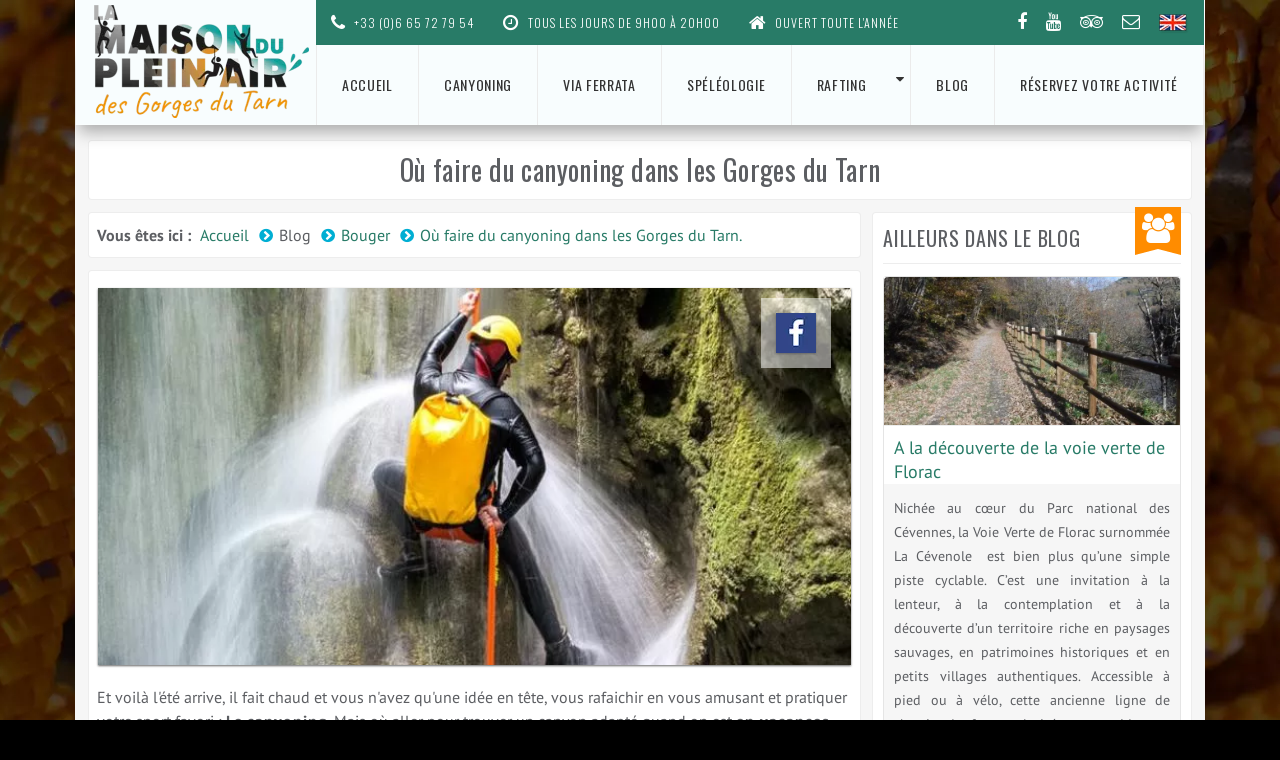

--- FILE ---
content_type: text/html; charset=UTF-8
request_url: https://www.canyoning-speleo-lozere.com/blog/Ou-faire-du-canyoning-dans-les-gorges-du-tarn
body_size: 26101
content:
<!doctype html>
    <!--[if lte IE 7]> <html class="ie67 ie678" lang="fr"> <![endif]-->
    <!--[if IE 8]> <html class="ie8 ie678" lang="fr"> <![endif]-->
    <!--[if gt IE 8]><!--> <html lang="fr"> <!--<![endif]-->
    <head>
	<meta charset="UTF-8">
	<!--[if IE]><meta http-equiv="X-UA-Compatible" content="IE=edge"><![endif]-->
	<title>Où faire du canyoning dans les Gorges du Tarn</title>
    <meta name="description" content="Retrouvez tous les informations sur les canyons autours des Gorges du Tan et des Cévennes.">
	<meta name="viewport" content="width=device-width, initial-scale=1.0">
	<!--[if lt IE 9]>
	<script src="//html5shiv.googlecode.com/svn/trunk/html5.js"></script>
	<![endif]-->
    <link rel="icon" type="image/png" href="/favicon/favicon-96x96.png" sizes="96x96" />
    <link rel="icon" type="image/svg+xml" href="/favicon/favicon.svg" />
    <link rel="shortcut icon" href="/favicon/favicon.ico" />
    <link rel="apple-touch-icon" sizes="180x180" href="/favicon/apple-touch-icon.png" />
    <link rel="manifest" href="/favicon/site.webmanifest" />
	    <link rel="canonical" href="https://www.canyoning-speleo-lozere.com/blog/Ou-faire-du-canyoning-dans-les-gorges-du-tarn" />
    <!--<link href="https://fonts.googleapis.com/css?family=PT+Sans:400,700%7COswald:300,400%7CPermanent+Marker" rel="stylesheet">-->
    <!--Import Google Icon Font-->
    <style type="text/css">
	@font-face{font-family:'Oswald';font-style:normal;font-weight:300;font-display:swap;src:url(https://fonts.gstatic.com/s/oswald/v53/TK3IWkUHHAIjg75cFRf3bXL8LICs13Fv40pKlN4NNSeSASwcEWlWHYjMdZwl.woff2) format('woff2');unicode-range:U+0000-00FF, U+0131, U+0152-0153, U+02BB-02BC, U+02C6, U+02DA, U+02DC, U+0304, U+0308, U+0329, U+2000-206F, U+20AC, U+2122, U+2191, U+2193, U+2212, U+2215, U+FEFF, U+FFFD;}@font-face{font-family:'Oswald';font-style:normal;font-weight:400;font-display:swap;src:url(https://fonts.gstatic.com/s/oswald/v53/TK3IWkUHHAIjg75cFRf3bXL8LICs13Fv40pKlN4NNSeSASwcEWlWHYjMdZwl.woff2) format('woff2');unicode-range:U+0000-00FF, U+0131, U+0152-0153, U+02BB-02BC, U+02C6, U+02DA, U+02DC, U+0304, U+0308, U+0329, U+2000-206F, U+20AC, U+2122, U+2191, U+2193, U+2212, U+2215, U+FEFF, U+FFFD;}@font-face{font-family:'PT Sans';font-style:normal;font-weight:400;font-display:swap;src:url(https://fonts.gstatic.com/s/ptsans/v17/jizaRExUiTo99u79D0KExcOPIDU.woff2) format('woff2');unicode-range:U+0000-00FF, U+0131, U+0152-0153, U+02BB-02BC, U+02C6, U+02DA, U+02DC, U+0304, U+0308, U+0329, U+2000-206F, U+20AC, U+2122, U+2191, U+2193, U+2212, U+2215, U+FEFF, U+FFFD;}@font-face{font-family:'PT Sans';font-style:normal;font-weight:700;font-display:swap;src:url(https://fonts.gstatic.com/s/ptsans/v17/jizfRExUiTo99u79B_mh0O6tLR8a8zI.woff2) format('woff2');unicode-range:U+0000-00FF, U+0131, U+0152-0153, U+02BB-02BC, U+02C6, U+02DA, U+02DC, U+0304, U+0308, U+0329, U+2000-206F, U+20AC, U+2122, U+2191, U+2193, U+2212, U+2215, U+FEFF, U+FFFD;}@font-face{font-family:'Permanent Marker';font-style:normal;font-weight:400;font-display:swap;src:url(https://fonts.gstatic.com/s/permanentmarker/v16/Fh4uPib9Iyv2ucM6pGQMWimMp004La2Cf5b6jlg.woff2) format('woff2');unicode-range:U+0000-00FF, U+0131, U+0152-0153, U+02BB-02BC, U+02C6, U+02DA, U+02DC, U+0304, U+0308, U+0329, U+2000-206F, U+20AC, U+2122, U+2191, U+2193, U+2212, U+2215, U+FEFF, U+FFFD;}@font-face{font-family:'Roboto';font-style:normal;font-weight:400;font-display:swap;src:url(https://fonts.gstatic.com/s/roboto/v32/KFOmCnqEu92Fr1Mu4mxKKTU1Kg.woff2) format('woff2');unicode-range:U+0000-00FF, U+0131, U+0152-0153, U+02BB-02BC, U+02C6, U+02DA, U+02DC, U+0304, U+0308, U+0329, U+2000-206F, U+20AC, U+2122, U+2191, U+2193, U+2212, U+2215, U+FEFF, U+FFFD;}html, body, div, span, applet, object, iframe, h1, h2, h3, h4, h5, h6, p, blockquote, pre, a, abbr, acronym, address, big, cite, code, del, dfn, em, img, ins, kbd, q, s, samp, small, strike, strong, sub, sup, tt, var, b, u, i, center, dl, dt, dd, ol, ul, li, fieldset, form, label, legend, table, caption, tbody, tfoot, thead, tr, th, td, article, aside, canvas, details, embed, figure, figcaption, footer, header, hgroup, menu, nav, output, ruby, section, summary, time, mark, audio, video{margin:0;padding:0;border:0;font:inherit;font-size:100%;vertical-align:baseline}html{line-height:1}ol, ul{list-style:none}table{border-collapse:collapse;border-spacing:0}caption, th, td{text-align:left;font-weight:normal;vertical-align:middle}q, blockquote{quotes:none}q:before, q:after, blockquote:before, blockquote:after{content:"";content:none}a img{border:none}article, aside, details, figcaption, figure, footer, header, hgroup, main, menu, nav, section, summary{display:block}@font-face{font-family:'FontAwesome';src:url("/css/theme/fonts/FontAwesome/fontawesome-webfont.eot?v=4.3.0");src:url("/css/theme/fonts/FontAwesome/fontawesome-webfont.eot?#iefix&v=4.3.0") format("embedded-opentype"), url("/css/theme/fonts/FontAwesome/fontawesome-webfont.woff2?v=4.3.0") format("woff2"), url("/css/theme/fonts/FontAwesome/fontawesome-webfont.woff?v=4.3.0") format("woff"), url("/css/theme/fonts/FontAwesome/fontawesome-webfont.ttf?v=4.3.0") format("truetype"), url("/css/theme/fonts/FontAwesome/fontawesome-webfont.svg?v=4.3.0#fontawesomeregular") format("svg");font-weight:normal;font-style:normal}.fa{display:inline-block;font:normal normal normal 14px/1 FontAwesome;font-size:inherit;text-rendering:auto;-webkit-font-smoothing:antialiased;-moz-osx-font-smoothing:grayscale}.fa-lg{font-size:1.33333333em;line-height:0.75em;vertical-align:-15%}.fa-2x{font-size:2em}.fa-3x{font-size:3em}.fa-4x{font-size:4em}.fa-5x{font-size:5em}.fa-fw{width:1.28571429em;text-align:center}.fa-ul{padding-left:0;margin-left:2.14285714em;list-style-type:none}.fa-ul > li{position:relative}.fa-li{position:absolute;left:-2.14285714em;width:2.14285714em;top:0.14285714em;text-align:center}.fa-li.fa-lg{left:-1.85714286em}.fa-border{padding:.2em .25em .15em;border:solid 0.08em #eee;border-radius:.1em}.fa-pull-left{float:left}.fa-pull-right{float:right}.fa.fa-pull-left{margin-right:.3em}.fa.fa-pull-right{margin-left:.3em}.pull-right{float:right}.pull-left{float:left}.fa.pull-left{margin-right:.3em}.fa.pull-right{margin-left:.3em}.fa-spin{-webkit-animation:fa-spin 2s infinite linear;animation:fa-spin 2s infinite linear}.fa-pulse{-webkit-animation:fa-spin 1s infinite steps(8);animation:fa-spin 1s infinite steps(8)}@-webkit-keyframes fa-spin{0%{-webkit-transform:rotate(0deg);transform:rotate(0deg)}100%{-webkit-transform:rotate(359deg);transform:rotate(359deg)}}@keyframes fa-spin{0%{-webkit-transform:rotate(0deg);transform:rotate(0deg)}100%{-webkit-transform:rotate(359deg);transform:rotate(359deg)}}.fa-rotate-90{-ms-filter:"progid:DXImageTransform.Microsoft.BasicImage(rotation=1)";-webkit-transform:rotate(90deg);-ms-transform:rotate(90deg);transform:rotate(90deg)}.fa-rotate-180{-ms-filter:"progid:DXImageTransform.Microsoft.BasicImage(rotation=2)";-webkit-transform:rotate(180deg);-ms-transform:rotate(180deg);transform:rotate(180deg)}.fa-rotate-270{-ms-filter:"progid:DXImageTransform.Microsoft.BasicImage(rotation=3)";-webkit-transform:rotate(270deg);-ms-transform:rotate(270deg);transform:rotate(270deg)}.fa-flip-horizontal{-ms-filter:"progid:DXImageTransform.Microsoft.BasicImage(rotation=0, mirror=1)";-webkit-transform:scale(-1, 1);-ms-transform:scale(-1, 1);transform:scale(-1, 1)}.fa-flip-vertical{-ms-filter:"progid:DXImageTransform.Microsoft.BasicImage(rotation=2, mirror=1)";-webkit-transform:scale(1, -1);-ms-transform:scale(1, -1);transform:scale(1, -1)}:root .fa-rotate-90, :root .fa-rotate-180, :root .fa-rotate-270, :root .fa-flip-horizontal, :root .fa-flip-vertical{filter:none}.fa-stack{position:relative;display:inline-block;width:2em;height:2em;line-height:2em;vertical-align:middle}.fa-stack-1x, .fa-stack-2x{position:absolute;left:0;width:100%;text-align:center}.fa-stack-1x{line-height:inherit}.fa-stack-2x{font-size:2em}.fa-inverse{color:#fff}.fa-glass:before{content:"\f000"}.fa-music:before{content:"\f001"}.fa-search:before{content:"\f002"}.fa-envelope-o:before{content:"\f003"}.fa-heart:before{content:"\f004"}.fa-star:before{content:"\f005"}.fa-star-o:before{content:"\f006"}.fa-user:before{content:"\f007"}.fa-film:before{content:"\f008"}.fa-th-large:before{content:"\f009"}.fa-th:before{content:"\f00a"}.fa-th-list:before{content:"\f00b"}.fa-check:before{content:"\f00c"}.fa-remove:before, .fa-close:before, .fa-times:before{content:"\f00d"}.fa-search-plus:before{content:"\f00e"}.fa-search-minus:before{content:"\f010"}.fa-power-off:before{content:"\f011"}.fa-signal:before{content:"\f012"}.fa-gear:before, .fa-cog:before{content:"\f013"}.fa-trash-o:before{content:"\f014"}.fa-home:before{content:"\f015"}.fa-file-o:before{content:"\f016"}.fa-clock-o:before{content:"\f017"}.fa-road:before{content:"\f018"}.fa-download:before{content:"\f019"}.fa-arrow-circle-o-down:before{content:"\f01a"}.fa-arrow-circle-o-up:before{content:"\f01b"}.fa-inbox:before{content:"\f01c"}.fa-play-circle-o:before{content:"\f01d"}.fa-rotate-right:before, .fa-repeat:before{content:"\f01e"}.fa-refresh:before{content:"\f021"}.fa-list-alt:before{content:"\f022"}.fa-lock:before{content:"\f023"}.fa-flag:before{content:"\f024"}.fa-headphones:before{content:"\f025"}.fa-volume-off:before{content:"\f026"}.fa-volume-down:before{content:"\f027"}.fa-volume-up:before{content:"\f028"}.fa-qrcode:before{content:"\f029"}.fa-barcode:before{content:"\f02a"}.fa-tag:before{content:"\f02b"}.fa-tags:before{content:"\f02c"}.fa-book:before{content:"\f02d"}.fa-bookmark:before{content:"\f02e"}.fa-print:before{content:"\f02f"}.fa-camera:before{content:"\f030"}.fa-font:before{content:"\f031"}.fa-bold:before{content:"\f032"}.fa-italic:before{content:"\f033"}.fa-text-height:before{content:"\f034"}.fa-text-width:before{content:"\f035"}.fa-align-left:before{content:"\f036"}.fa-align-center:before{content:"\f037"}.fa-align-right:before{content:"\f038"}.fa-align-justify:before{content:"\f039"}.fa-list:before{content:"\f03a"}.fa-dedent:before, .fa-outdent:before{content:"\f03b"}.fa-indent:before{content:"\f03c"}.fa-video-camera:before{content:"\f03d"}.fa-photo:before, .fa-image:before, .fa-picture-o:before{content:"\f03e"}.fa-pencil:before{content:"\f040"}.fa-map-marker:before{content:"\f041"}.fa-adjust:before{content:"\f042"}.fa-tint:before{content:"\f043"}.fa-edit:before, .fa-pencil-square-o:before{content:"\f044"}.fa-share-square-o:before{content:"\f045"}.fa-check-square-o:before{content:"\f046"}.fa-arrows:before{content:"\f047"}.fa-step-backward:before{content:"\f048"}.fa-fast-backward:before{content:"\f049"}.fa-backward:before{content:"\f04a"}.fa-play:before{content:"\f04b"}.fa-pause:before{content:"\f04c"}.fa-stop:before{content:"\f04d"}.fa-forward:before{content:"\f04e"}.fa-fast-forward:before{content:"\f050"}.fa-step-forward:before{content:"\f051"}.fa-eject:before{content:"\f052"}.fa-chevron-left:before{content:"\f053"}.fa-chevron-right:before{content:"\f054"}.fa-plus-circle:before{content:"\f055"}.fa-minus-circle:before{content:"\f056"}.fa-times-circle:before{content:"\f057"}.fa-check-circle:before{content:"\f058"}.fa-question-circle:before{content:"\f059"}.fa-info-circle:before{content:"\f05a"}.fa-crosshairs:before{content:"\f05b"}.fa-times-circle-o:before{content:"\f05c"}.fa-check-circle-o:before{content:"\f05d"}.fa-ban:before{content:"\f05e"}.fa-arrow-left:before{content:"\f060"}.fa-arrow-right:before{content:"\f061"}.fa-arrow-up:before{content:"\f062"}.fa-arrow-down:before{content:"\f063"}.fa-mail-forward:before, .fa-share:before{content:"\f064"}.fa-expand:before{content:"\f065"}.fa-compress:before{content:"\f066"}.fa-plus:before{content:"\f067"}.fa-minus:before{content:"\f068"}.fa-asterisk:before{content:"\f069"}.fa-exclamation-circle:before{content:"\f06a"}.fa-gift:before{content:"\f06b"}.fa-leaf:before{content:"\f06c"}.fa-fire:before{content:"\f06d"}.fa-eye:before{content:"\f06e"}.fa-eye-slash:before{content:"\f070"}.fa-warning:before, .fa-exclamation-triangle:before{content:"\f071"}.fa-plane:before{content:"\f072"}.fa-calendar:before{content:"\f073"}.fa-random:before{content:"\f074"}.fa-comment:before{content:"\f075"}.fa-magnet:before{content:"\f076"}.fa-chevron-up:before{content:"\f077"}.fa-chevron-down:before{content:"\f078"}.fa-retweet:before{content:"\f079"}.fa-shopping-cart:before{content:"\f07a"}.fa-folder:before{content:"\f07b"}.fa-folder-open:before{content:"\f07c"}.fa-arrows-v:before{content:"\f07d"}.fa-arrows-h:before{content:"\f07e"}.fa-bar-chart-o:before, .fa-bar-chart:before{content:"\f080"}.fa-twitter-square:before{content:"\f081"}.fa-facebook-square:before{content:"\f082"}.fa-camera-retro:before{content:"\f083"}.fa-key:before{content:"\f084"}.fa-gears:before, .fa-cogs:before{content:"\f085"}.fa-comments:before{content:"\f086"}.fa-thumbs-o-up:before{content:"\f087"}.fa-thumbs-o-down:before{content:"\f088"}.fa-star-half:before{content:"\f089"}.fa-heart-o:before{content:"\f08a"}.fa-sign-out:before{content:"\f08b"}.fa-linkedin-square:before{content:"\f08c"}.fa-thumb-tack:before{content:"\f08d"}.fa-external-link:before{content:"\f08e"}.fa-sign-in:before{content:"\f090"}.fa-trophy:before{content:"\f091"}.fa-github-square:before{content:"\f092"}.fa-upload:before{content:"\f093"}.fa-lemon-o:before{content:"\f094"}.fa-phone:before{content:"\f095"}.fa-square-o:before{content:"\f096"}.fa-bookmark-o:before{content:"\f097"}.fa-phone-square:before{content:"\f098"}.fa-twitter:before{content:"\f099"}.fa-facebook-f:before, .fa-facebook:before{content:"\f09a"}.fa-github:before{content:"\f09b"}.fa-unlock:before{content:"\f09c"}.fa-credit-card:before{content:"\f09d"}.fa-feed:before, .fa-rss:before{content:"\f09e"}.fa-hdd-o:before{content:"\f0a0"}.fa-bullhorn:before{content:"\f0a1"}.fa-bell:before{content:"\f0f3"}.fa-certificate:before{content:"\f0a3"}.fa-hand-o-right:before{content:"\f0a4"}.fa-hand-o-left:before{content:"\f0a5"}.fa-hand-o-up:before{content:"\f0a6"}.fa-hand-o-down:before{content:"\f0a7"}.fa-arrow-circle-left:before{content:"\f0a8"}.fa-arrow-circle-right:before{content:"\f0a9"}.fa-arrow-circle-up:before{content:"\f0aa"}.fa-arrow-circle-down:before{content:"\f0ab"}.fa-globe:before{content:"\f0ac"}.fa-wrench:before{content:"\f0ad"}.fa-tasks:before{content:"\f0ae"}.fa-filter:before{content:"\f0b0"}.fa-briefcase:before{content:"\f0b1"}.fa-arrows-alt:before{content:"\f0b2"}.fa-group:before, .fa-users:before{content:"\f0c0"}.fa-chain:before, .fa-link:before{content:"\f0c1"}.fa-cloud:before{content:"\f0c2"}.fa-flask:before{content:"\f0c3"}.fa-cut:before, .fa-scissors:before{content:"\f0c4"}.fa-copy:before, .fa-files-o:before{content:"\f0c5"}.fa-paperclip:before{content:"\f0c6"}.fa-save:before, .fa-floppy-o:before{content:"\f0c7"}.fa-square:before{content:"\f0c8"}.fa-navicon:before, .fa-reorder:before, .fa-bars:before{content:"\f0c9"}.fa-list-ul:before{content:"\f0ca"}.fa-list-ol:before{content:"\f0cb"}.fa-strikethrough:before{content:"\f0cc"}.fa-underline:before{content:"\f0cd"}.fa-table:before{content:"\f0ce"}.fa-magic:before{content:"\f0d0"}.fa-truck:before{content:"\f0d1"}.fa-pinterest:before{content:"\f0d2"}.fa-pinterest-square:before{content:"\f0d3"}.fa-google-plus-square:before{content:"\f0d4"}.fa-google-plus:before{content:"\f0d5"}.fa-money:before{content:"\f0d6"}.fa-caret-down:before{content:"\f0d7"}.fa-caret-up:before{content:"\f0d8"}.fa-caret-left:before{content:"\f0d9"}.fa-caret-right:before{content:"\f0da"}.fa-columns:before{content:"\f0db"}.fa-unsorted:before, .fa-sort:before{content:"\f0dc"}.fa-sort-down:before, .fa-sort-desc:before{content:"\f0dd"}.fa-sort-up:before, .fa-sort-asc:before{content:"\f0de"}.fa-envelope:before{content:"\f0e0"}.fa-linkedin:before{content:"\f0e1"}.fa-rotate-left:before, .fa-undo:before{content:"\f0e2"}.fa-legal:before, .fa-gavel:before{content:"\f0e3"}.fa-dashboard:before, .fa-tachometer:before{content:"\f0e4"}.fa-comment-o:before{content:"\f0e5"}.fa-comments-o:before{content:"\f0e6"}.fa-flash:before, .fa-bolt:before{content:"\f0e7"}.fa-sitemap:before{content:"\f0e8"}.fa-umbrella:before{content:"\f0e9"}.fa-paste:before, .fa-clipboard:before{content:"\f0ea"}.fa-lightbulb-o:before{content:"\f0eb"}.fa-exchange:before{content:"\f0ec"}.fa-cloud-download:before{content:"\f0ed"}.fa-cloud-upload:before{content:"\f0ee"}.fa-user-md:before{content:"\f0f0"}.fa-stethoscope:before{content:"\f0f1"}.fa-suitcase:before{content:"\f0f2"}.fa-bell-o:before{content:"\f0a2"}.fa-coffee:before{content:"\f0f4"}.fa-cutlery:before{content:"\f0f5"}.fa-file-text-o:before{content:"\f0f6"}.fa-building-o:before{content:"\f0f7"}.fa-hospital-o:before{content:"\f0f8"}.fa-ambulance:before{content:"\f0f9"}.fa-medkit:before{content:"\f0fa"}.fa-fighter-jet:before{content:"\f0fb"}.fa-beer:before{content:"\f0fc"}.fa-h-square:before{content:"\f0fd"}.fa-plus-square:before{content:"\f0fe"}.fa-angle-double-left:before{content:"\f100"}.fa-angle-double-right:before{content:"\f101"}.fa-angle-double-up:before{content:"\f102"}.fa-angle-double-down:before{content:"\f103"}.fa-angle-left:before{content:"\f104"}.fa-angle-right:before{content:"\f105"}.fa-angle-up:before{content:"\f106"}.fa-angle-down:before{content:"\f107"}.fa-desktop:before{content:"\f108"}.fa-laptop:before{content:"\f109"}.fa-tablet:before{content:"\f10a"}.fa-mobile-phone:before, .fa-mobile:before{content:"\f10b"}.fa-circle-o:before{content:"\f10c"}.fa-quote-left:before{content:"\f10d"}.fa-quote-right:before{content:"\f10e"}.fa-spinner:before{content:"\f110"}.fa-circle:before{content:"\f111"}.fa-mail-reply:before, .fa-reply:before{content:"\f112"}.fa-github-alt:before{content:"\f113"}.fa-folder-o:before{content:"\f114"}.fa-folder-open-o:before{content:"\f115"}.fa-smile-o:before{content:"\f118"}.fa-frown-o:before{content:"\f119"}.fa-meh-o:before{content:"\f11a"}.fa-gamepad:before{content:"\f11b"}.fa-keyboard-o:before{content:"\f11c"}.fa-flag-o:before{content:"\f11d"}.fa-flag-checkered:before{content:"\f11e"}.fa-terminal:before{content:"\f120"}.fa-code:before{content:"\f121"}.fa-mail-reply-all:before, .fa-reply-all:before{content:"\f122"}.fa-star-half-empty:before, .fa-star-half-full:before, .fa-star-half-o:before{content:"\f123"}.fa-location-arrow:before{content:"\f124"}.fa-crop:before{content:"\f125"}.fa-code-fork:before{content:"\f126"}.fa-unlink:before, .fa-chain-broken:before{content:"\f127"}.fa-question:before{content:"\f128"}.fa-info:before{content:"\f129"}.fa-exclamation:before{content:"\f12a"}.fa-superscript:before{content:"\f12b"}.fa-subscript:before{content:"\f12c"}.fa-eraser:before{content:"\f12d"}.fa-puzzle-piece:before{content:"\f12e"}.fa-microphone:before{content:"\f130"}.fa-microphone-slash:before{content:"\f131"}.fa-shield:before{content:"\f132"}.fa-calendar-o:before{content:"\f133"}.fa-fire-extinguisher:before{content:"\f134"}.fa-rocket:before{content:"\f135"}.fa-maxcdn:before{content:"\f136"}.fa-chevron-circle-left:before{content:"\f137"}.fa-chevron-circle-right:before{content:"\f138"}.fa-chevron-circle-up:before{content:"\f139"}.fa-chevron-circle-down:before{content:"\f13a"}.fa-html5:before{content:"\f13b"}.fa-css3:before{content:"\f13c"}.fa-anchor:before{content:"\f13d"}.fa-unlock-alt:before{content:"\f13e"}.fa-bullseye:before{content:"\f140"}.fa-ellipsis-h:before{content:"\f141"}.fa-ellipsis-v:before{content:"\f142"}.fa-rss-square:before{content:"\f143"}.fa-play-circle:before{content:"\f144"}.fa-ticket:before{content:"\f145"}.fa-minus-square:before{content:"\f146"}.fa-minus-square-o:before{content:"\f147"}.fa-level-up:before{content:"\f148"}.fa-level-down:before{content:"\f149"}.fa-check-square:before{content:"\f14a"}.fa-pencil-square:before{content:"\f14b"}.fa-external-link-square:before{content:"\f14c"}.fa-share-square:before{content:"\f14d"}.fa-compass:before{content:"\f14e"}.fa-toggle-down:before, .fa-caret-square-o-down:before{content:"\f150"}.fa-toggle-up:before, .fa-caret-square-o-up:before{content:"\f151"}.fa-toggle-right:before, .fa-caret-square-o-right:before{content:"\f152"}.fa-euro:before, .fa-eur:before{content:"\f153"}.fa-gbp:before{content:"\f154"}.fa-dollar:before, .fa-usd:before{content:"\f155"}.fa-rupee:before, .fa-inr:before{content:"\f156"}.fa-cny:before, .fa-rmb:before, .fa-yen:before, .fa-jpy:before{content:"\f157"}.fa-ruble:before, .fa-rouble:before, .fa-rub:before{content:"\f158"}.fa-won:before, .fa-krw:before{content:"\f159"}.fa-bitcoin:before, .fa-btc:before{content:"\f15a"}.fa-file:before{content:"\f15b"}.fa-file-text:before{content:"\f15c"}.fa-sort-alpha-asc:before{content:"\f15d"}.fa-sort-alpha-desc:before{content:"\f15e"}.fa-sort-amount-asc:before{content:"\f160"}.fa-sort-amount-desc:before{content:"\f161"}.fa-sort-numeric-asc:before{content:"\f162"}.fa-sort-numeric-desc:before{content:"\f163"}.fa-thumbs-up:before{content:"\f164"}.fa-thumbs-down:before{content:"\f165"}.fa-youtube-square:before{content:"\f166"}.fa-youtube:before{content:"\f167"}.fa-xing:before{content:"\f168"}.fa-xing-square:before{content:"\f169"}.fa-youtube-play:before{content:"\f16a"}.fa-dropbox:before{content:"\f16b"}.fa-stack-overflow:before{content:"\f16c"}.fa-instagram:before{content:"\f16d"}.fa-flickr:before{content:"\f16e"}.fa-adn:before{content:"\f170"}.fa-bitbucket:before{content:"\f171"}.fa-bitbucket-square:before{content:"\f172"}.fa-tumblr:before{content:"\f173"}.fa-tumblr-square:before{content:"\f174"}.fa-long-arrow-down:before{content:"\f175"}.fa-long-arrow-up:before{content:"\f176"}.fa-long-arrow-left:before{content:"\f177"}.fa-long-arrow-right:before{content:"\f178"}.fa-apple:before{content:"\f179"}.fa-windows:before{content:"\f17a"}.fa-android:before{content:"\f17b"}.fa-linux:before{content:"\f17c"}.fa-dribbble:before{content:"\f17d"}.fa-skype:before{content:"\f17e"}.fa-foursquare:before{content:"\f180"}.fa-trello:before{content:"\f181"}.fa-female:before{content:"\f182"}.fa-male:before{content:"\f183"}.fa-gittip:before, .fa-gratipay:before{content:"\f184"}.fa-sun-o:before{content:"\f185"}.fa-moon-o:before{content:"\f186"}.fa-archive:before{content:"\f187"}.fa-bug:before{content:"\f188"}.fa-vk:before{content:"\f189"}.fa-weibo:before{content:"\f18a"}.fa-renren:before{content:"\f18b"}.fa-pagelines:before{content:"\f18c"}.fa-stack-exchange:before{content:"\f18d"}.fa-arrow-circle-o-right:before{content:"\f18e"}.fa-arrow-circle-o-left:before{content:"\f190"}.fa-toggle-left:before, .fa-caret-square-o-left:before{content:"\f191"}.fa-dot-circle-o:before{content:"\f192"}.fa-wheelchair:before{content:"\f193"}.fa-vimeo-square:before{content:"\f194"}.fa-turkish-lira:before, .fa-try:before{content:"\f195"}.fa-plus-square-o:before{content:"\f196"}.fa-space-shuttle:before{content:"\f197"}.fa-slack:before{content:"\f198"}.fa-envelope-square:before{content:"\f199"}.fa-wordpress:before{content:"\f19a"}.fa-openid:before{content:"\f19b"}.fa-institution:before, .fa-bank:before, .fa-university:before{content:"\f19c"}.fa-mortar-board:before, .fa-graduation-cap:before{content:"\f19d"}.fa-yahoo:before{content:"\f19e"}.fa-google:before{content:"\f1a0"}.fa-reddit:before{content:"\f1a1"}.fa-reddit-square:before{content:"\f1a2"}.fa-stumbleupon-circle:before{content:"\f1a3"}.fa-stumbleupon:before{content:"\f1a4"}.fa-delicious:before{content:"\f1a5"}.fa-digg:before{content:"\f1a6"}.fa-pied-piper-pp:before{content:"\f1a7"}.fa-pied-piper-alt:before{content:"\f1a8"}.fa-drupal:before{content:"\f1a9"}.fa-joomla:before{content:"\f1aa"}.fa-language:before{content:"\f1ab"}.fa-fax:before{content:"\f1ac"}.fa-building:before{content:"\f1ad"}.fa-child:before{content:"\f1ae"}.fa-paw:before{content:"\f1b0"}.fa-spoon:before{content:"\f1b1"}.fa-cube:before{content:"\f1b2"}.fa-cubes:before{content:"\f1b3"}.fa-behance:before{content:"\f1b4"}.fa-behance-square:before{content:"\f1b5"}.fa-steam:before{content:"\f1b6"}.fa-steam-square:before{content:"\f1b7"}.fa-recycle:before{content:"\f1b8"}.fa-automobile:before, .fa-car:before{content:"\f1b9"}.fa-cab:before, .fa-taxi:before{content:"\f1ba"}.fa-tree:before{content:"\f1bb"}.fa-spotify:before{content:"\f1bc"}.fa-deviantart:before{content:"\f1bd"}.fa-soundcloud:before{content:"\f1be"}.fa-database:before{content:"\f1c0"}.fa-file-pdf-o:before{content:"\f1c1"}.fa-file-word-o:before{content:"\f1c2"}.fa-file-excel-o:before{content:"\f1c3"}.fa-file-powerpoint-o:before{content:"\f1c4"}.fa-file-photo-o:before, .fa-file-picture-o:before, .fa-file-image-o:before{content:"\f1c5"}.fa-file-zip-o:before, .fa-file-archive-o:before{content:"\f1c6"}.fa-file-sound-o:before, .fa-file-audio-o:before{content:"\f1c7"}.fa-file-movie-o:before, .fa-file-video-o:before{content:"\f1c8"}.fa-file-code-o:before{content:"\f1c9"}.fa-vine:before{content:"\f1ca"}.fa-codepen:before{content:"\f1cb"}.fa-jsfiddle:before{content:"\f1cc"}.fa-life-bouy:before, .fa-life-buoy:before, .fa-life-saver:before, .fa-support:before, .fa-life-ring:before{content:"\f1cd"}.fa-circle-o-notch:before{content:"\f1ce"}.fa-ra:before, .fa-resistance:before, .fa-rebel:before{content:"\f1d0"}.fa-ge:before, .fa-empire:before{content:"\f1d1"}.fa-git-square:before{content:"\f1d2"}.fa-git:before{content:"\f1d3"}.fa-y-combinator-square:before, .fa-yc-square:before, .fa-hacker-news:before{content:"\f1d4"}.fa-tencent-weibo:before{content:"\f1d5"}.fa-qq:before{content:"\f1d6"}.fa-wechat:before, .fa-weixin:before{content:"\f1d7"}.fa-send:before, .fa-paper-plane:before{content:"\f1d8"}.fa-send-o:before, .fa-paper-plane-o:before{content:"\f1d9"}.fa-history:before{content:"\f1da"}.fa-circle-thin:before{content:"\f1db"}.fa-header:before{content:"\f1dc"}.fa-paragraph:before{content:"\f1dd"}.fa-sliders:before{content:"\f1de"}.fa-share-alt:before{content:"\f1e0"}.fa-share-alt-square:before{content:"\f1e1"}.fa-bomb:before{content:"\f1e2"}.fa-soccer-ball-o:before, .fa-futbol-o:before{content:"\f1e3"}.fa-tty:before{content:"\f1e4"}.fa-binoculars:before{content:"\f1e5"}.fa-plug:before{content:"\f1e6"}.fa-slideshare:before{content:"\f1e7"}.fa-twitch:before{content:"\f1e8"}.fa-yelp:before{content:"\f1e9"}.fa-newspaper-o:before{content:"\f1ea"}.fa-wifi:before{content:"\f1eb"}.fa-calculator:before{content:"\f1ec"}.fa-paypal:before{content:"\f1ed"}.fa-google-wallet:before{content:"\f1ee"}.fa-cc-visa:before{content:"\f1f0"}.fa-cc-mastercard:before{content:"\f1f1"}.fa-cc-discover:before{content:"\f1f2"}.fa-cc-amex:before{content:"\f1f3"}.fa-cc-paypal:before{content:"\f1f4"}.fa-cc-stripe:before{content:"\f1f5"}.fa-bell-slash:before{content:"\f1f6"}.fa-bell-slash-o:before{content:"\f1f7"}.fa-trash:before{content:"\f1f8"}.fa-copyright:before{content:"\f1f9"}.fa-at:before{content:"\f1fa"}.fa-eyedropper:before{content:"\f1fb"}.fa-paint-brush:before{content:"\f1fc"}.fa-birthday-cake:before{content:"\f1fd"}.fa-area-chart:before{content:"\f1fe"}.fa-pie-chart:before{content:"\f200"}.fa-line-chart:before{content:"\f201"}.fa-lastfm:before{content:"\f202"}.fa-lastfm-square:before{content:"\f203"}.fa-toggle-off:before{content:"\f204"}.fa-toggle-on:before{content:"\f205"}.fa-bicycle:before{content:"\f206"}.fa-bus:before{content:"\f207"}.fa-ioxhost:before{content:"\f208"}.fa-angellist:before{content:"\f209"}.fa-cc:before{content:"\f20a"}.fa-shekel:before, .fa-sheqel:before, .fa-ils:before{content:"\f20b"}.fa-meanpath:before{content:"\f20c"}.fa-buysellads:before{content:"\f20d"}.fa-connectdevelop:before{content:"\f20e"}.fa-dashcube:before{content:"\f210"}.fa-forumbee:before{content:"\f211"}.fa-leanpub:before{content:"\f212"}.fa-sellsy:before{content:"\f213"}.fa-shirtsinbulk:before{content:"\f214"}.fa-simplybuilt:before{content:"\f215"}.fa-skyatlas:before{content:"\f216"}.fa-cart-plus:before{content:"\f217"}.fa-cart-arrow-down:before{content:"\f218"}.fa-diamond:before{content:"\f219"}.fa-ship:before{content:"\f21a"}.fa-user-secret:before{content:"\f21b"}.fa-motorcycle:before{content:"\f21c"}.fa-street-view:before{content:"\f21d"}.fa-heartbeat:before{content:"\f21e"}.fa-venus:before{content:"\f221"}.fa-mars:before{content:"\f222"}.fa-mercury:before{content:"\f223"}.fa-intersex:before, .fa-transgender:before{content:"\f224"}.fa-transgender-alt:before{content:"\f225"}.fa-venus-double:before{content:"\f226"}.fa-mars-double:before{content:"\f227"}.fa-venus-mars:before{content:"\f228"}.fa-mars-stroke:before{content:"\f229"}.fa-mars-stroke-v:before{content:"\f22a"}.fa-mars-stroke-h:before{content:"\f22b"}.fa-neuter:before{content:"\f22c"}.fa-genderless:before{content:"\f22d"}.fa-facebook-official:before{content:"\f230"}.fa-pinterest-p:before{content:"\f231"}.fa-whatsapp:before{content:"\f232"}.fa-server:before{content:"\f233"}.fa-user-plus:before{content:"\f234"}.fa-user-times:before{content:"\f235"}.fa-hotel:before, .fa-bed:before{content:"\f236"}.fa-viacoin:before{content:"\f237"}.fa-train:before{content:"\f238"}.fa-subway:before{content:"\f239"}.fa-medium:before{content:"\f23a"}.fa-yc:before, .fa-y-combinator:before{content:"\f23b"}.fa-optin-monster:before{content:"\f23c"}.fa-opencart:before{content:"\f23d"}.fa-expeditedssl:before{content:"\f23e"}.fa-battery-4:before, .fa-battery:before, .fa-battery-full:before{content:"\f240"}.fa-battery-3:before, .fa-battery-three-quarters:before{content:"\f241"}.fa-battery-2:before, .fa-battery-half:before{content:"\f242"}.fa-battery-1:before, .fa-battery-quarter:before{content:"\f243"}.fa-battery-0:before, .fa-battery-empty:before{content:"\f244"}.fa-mouse-pointer:before{content:"\f245"}.fa-i-cursor:before{content:"\f246"}.fa-object-group:before{content:"\f247"}.fa-object-ungroup:before{content:"\f248"}.fa-sticky-note:before{content:"\f249"}.fa-sticky-note-o:before{content:"\f24a"}.fa-cc-jcb:before{content:"\f24b"}.fa-cc-diners-club:before{content:"\f24c"}.fa-clone:before{content:"\f24d"}.fa-balance-scale:before{content:"\f24e"}.fa-hourglass-o:before{content:"\f250"}.fa-hourglass-1:before, .fa-hourglass-start:before{content:"\f251"}.fa-hourglass-2:before, .fa-hourglass-half:before{content:"\f252"}.fa-hourglass-3:before, .fa-hourglass-end:before{content:"\f253"}.fa-hourglass:before{content:"\f254"}.fa-hand-grab-o:before, .fa-hand-rock-o:before{content:"\f255"}.fa-hand-stop-o:before, .fa-hand-paper-o:before{content:"\f256"}.fa-hand-scissors-o:before{content:"\f257"}.fa-hand-lizard-o:before{content:"\f258"}.fa-hand-spock-o:before{content:"\f259"}.fa-hand-pointer-o:before{content:"\f25a"}.fa-hand-peace-o:before{content:"\f25b"}.fa-trademark:before{content:"\f25c"}.fa-registered:before{content:"\f25d"}.fa-creative-commons:before{content:"\f25e"}.fa-gg:before{content:"\f260"}.fa-gg-circle:before{content:"\f261"}.fa-tripadvisor:before{content:"\f262"}.fa-odnoklassniki:before{content:"\f263"}.fa-odnoklassniki-square:before{content:"\f264"}.fa-get-pocket:before{content:"\f265"}.fa-wikipedia-w:before{content:"\f266"}.fa-safari:before{content:"\f267"}.fa-chrome:before{content:"\f268"}.fa-firefox:before{content:"\f269"}.fa-opera:before{content:"\f26a"}.fa-internet-explorer:before{content:"\f26b"}.fa-tv:before, .fa-television:before{content:"\f26c"}.fa-contao:before{content:"\f26d"}.fa-500px:before{content:"\f26e"}.fa-amazon:before{content:"\f270"}.fa-calendar-plus-o:before{content:"\f271"}.fa-calendar-minus-o:before{content:"\f272"}.fa-calendar-times-o:before{content:"\f273"}.fa-calendar-check-o:before{content:"\f274"}.fa-industry:before{content:"\f275"}.fa-map-pin:before{content:"\f276"}.fa-map-signs:before{content:"\f277"}.fa-map-o:before{content:"\f278"}.fa-map:before{content:"\f279"}.fa-commenting:before{content:"\f27a"}.fa-commenting-o:before{content:"\f27b"}.fa-houzz:before{content:"\f27c"}.fa-vimeo:before{content:"\f27d"}.fa-black-tie:before{content:"\f27e"}.fa-fonticons:before{content:"\f280"}.fa-reddit-alien:before{content:"\f281"}.fa-edge:before{content:"\f282"}.fa-credit-card-alt:before{content:"\f283"}.fa-codiepie:before{content:"\f284"}.fa-modx:before{content:"\f285"}.fa-fort-awesome:before{content:"\f286"}.fa-usb:before{content:"\f287"}.fa-product-hunt:before{content:"\f288"}.fa-mixcloud:before{content:"\f289"}.fa-scribd:before{content:"\f28a"}.fa-pause-circle:before{content:"\f28b"}.fa-pause-circle-o:before{content:"\f28c"}.fa-stop-circle:before{content:"\f28d"}.fa-stop-circle-o:before{content:"\f28e"}.fa-shopping-bag:before{content:"\f290"}.fa-shopping-basket:before{content:"\f291"}.fa-hashtag:before{content:"\f292"}.fa-bluetooth:before{content:"\f293"}.fa-bluetooth-b:before{content:"\f294"}.fa-percent:before{content:"\f295"}.fa-gitlab:before{content:"\f296"}.fa-wpbeginner:before{content:"\f297"}.fa-wpforms:before{content:"\f298"}.fa-envira:before{content:"\f299"}.fa-universal-access:before{content:"\f29a"}.fa-wheelchair-alt:before{content:"\f29b"}.fa-question-circle-o:before{content:"\f29c"}.fa-blind:before{content:"\f29d"}.fa-audio-description:before{content:"\f29e"}.fa-volume-control-phone:before{content:"\f2a0"}.fa-braille:before{content:"\f2a1"}.fa-assistive-listening-systems:before{content:"\f2a2"}.fa-asl-interpreting:before, .fa-american-sign-language-interpreting:before{content:"\f2a3"}.fa-deafness:before, .fa-hard-of-hearing:before, .fa-deaf:before{content:"\f2a4"}.fa-glide:before{content:"\f2a5"}.fa-glide-g:before{content:"\f2a6"}.fa-signing:before, .fa-sign-language:before{content:"\f2a7"}.fa-low-vision:before{content:"\f2a8"}.fa-viadeo:before{content:"\f2a9"}.fa-viadeo-square:before{content:"\f2aa"}.fa-snapchat:before{content:"\f2ab"}.fa-snapchat-ghost:before{content:"\f2ac"}.fa-snapchat-square:before{content:"\f2ad"}.fa-pied-piper:before{content:"\f2ae"}.fa-first-order:before{content:"\f2b0"}.fa-yoast:before{content:"\f2b1"}.fa-themeisle:before{content:"\f2b2"}.fa-google-plus-circle:before, .fa-google-plus-official:before{content:"\f2b3"}.fa-fa:before, .fa-font-awesome:before{content:"\f2b4"}.fa-handshake-o:before{content:"\f2b5"}.fa-envelope-open:before{content:"\f2b6"}.fa-envelope-open-o:before{content:"\f2b7"}.fa-linode:before{content:"\f2b8"}.fa-address-book:before{content:"\f2b9"}.fa-address-book-o:before{content:"\f2ba"}.fa-vcard:before, .fa-address-card:before{content:"\f2bb"}.fa-vcard-o:before, .fa-address-card-o:before{content:"\f2bc"}.fa-user-circle:before{content:"\f2bd"}.fa-user-circle-o:before{content:"\f2be"}.fa-user-o:before{content:"\f2c0"}.fa-id-badge:before{content:"\f2c1"}.fa-drivers-license:before, .fa-id-card:before{content:"\f2c2"}.fa-drivers-license-o:before, .fa-id-card-o:before{content:"\f2c3"}.fa-quora:before{content:"\f2c4"}.fa-free-code-camp:before{content:"\f2c5"}.fa-telegram:before{content:"\f2c6"}.fa-thermometer-4:before, .fa-thermometer:before, .fa-thermometer-full:before{content:"\f2c7"}.fa-thermometer-3:before, .fa-thermometer-three-quarters:before{content:"\f2c8"}.fa-thermometer-2:before, .fa-thermometer-half:before{content:"\f2c9"}.fa-thermometer-1:before, .fa-thermometer-quarter:before{content:"\f2ca"}.fa-thermometer-0:before, .fa-thermometer-empty:before{content:"\f2cb"}.fa-shower:before{content:"\f2cc"}.fa-bathtub:before, .fa-s15:before, .fa-bath:before{content:"\f2cd"}.fa-podcast:before{content:"\f2ce"}.fa-window-maximize:before{content:"\f2d0"}.fa-window-minimize:before{content:"\f2d1"}.fa-window-restore:before{content:"\f2d2"}.fa-times-rectangle:before, .fa-window-close:before{content:"\f2d3"}.fa-times-rectangle-o:before, .fa-window-close-o:before{content:"\f2d4"}.fa-bandcamp:before{content:"\f2d5"}.fa-grav:before{content:"\f2d6"}.fa-etsy:before{content:"\f2d7"}.fa-imdb:before{content:"\f2d8"}.fa-ravelry:before{content:"\f2d9"}.fa-eercast:before{content:"\f2da"}.fa-microchip:before{content:"\f2db"}.fa-snowflake-o:before{content:"\f2dc"}.fa-superpowers:before{content:"\f2dd"}.fa-wpexplorer:before{content:"\f2de"}.fa-meetup:before{content:"\f2e0"}.sr-only{position:absolute;width:1px;height:1px;padding:0;margin:-1px;overflow:hidden;clip:rect(0, 0, 0, 0);border:0}.sr-only-focusable:active, .sr-only-focusable:focus{position:static;width:auto;height:auto;margin:0;overflow:visible;clip:auto}*{box-sizing:border-box}body{font-family:"PT Sans", sans-serif;font-size:16px;font-weight:400;line-height:24px;color:#5c5e62;transition-duration:0.3s;background-color:black}@media (min-width:1130px){body{background:#000 url("/img/theme/template/bg.jpg") no-repeat fixed center top}}.clear{clear:both;padding:0 !important;margin:0 !important;border:none !important}h1, h2, h3, h4, h5, h6{color:#5c5e62;margin-bottom:12px;text-rendering:optimizelegibility}h1{font-size:20px;line-height:30px;background:#ffffff none repeat scroll 0 0;border:1px solid rgba(0, 0, 0, 0.07);border-radius:4px;padding:0.5%;text-align:center;font-family:"Oswald", sans-serif;letter-spacing:0.4px}h2{font-size:18px;line-height:26px;color:#287B67;font-family:"Oswald", sans-serif;font-weight:normal;letter-spacing:1px;}h3{font-size:18px;line-height:24px;color:#287B67}@media (min-width:715px){h1{font-size:28px;line-height:36px;padding:1%;}h2{font-size:24px;line-height:32px;letter-spacing:1px;}}.fiche_technique > div > h3.reset_h3{font-size:18px;line-height:24px;color:#287B67;display:block;padding:0;margin:0;margin-bottom:20px;text-rendering:optimizelegibility;position:static;text-transform:none}h4{font-size:18px;line-height:24px;font-family:"Oswald", sans-serif;letter-spacing:0.8px;color:#287B67}h5{font-size:18px;line-height:24px;font-family:"Oswald", sans-serif;letter-spacing:0.8px}h6{font-size:18px;line-height:24px}p, ul, ol, dl, blockquote, address{margin-bottom:1.5em}p{margin-bottom:16px;text-align:justify}hr{display:block;border:none;border-bottom:1px solid #d3d1d1;height:0;width:100%;margin:10px 0}strong{letter-spacing:1px;font-weight:bold}dfn, cite, em, i{font-style:italic}a{text-decoration:none;color:#287B67}a:hover{-moz-transition-property:all;-o-transition-property:all;-webkit-transition-property:all;transition-property:all;-moz-transition-duration:0.3s;-o-transition-duration:0.3s;-webkit-transition-duration:0.3s;transition-duration:0.3s;-moz-transition-timing-function:ease-in;-o-transition-timing-function:ease-in;-webkit-transition-timing-function:ease-in;transition-timing-function:ease-in;color:#bd6e08;cursor:pointer}img{height:auto !important;max-width:100%;vertical-align:top}section li, .cke_editable li{font-weight:400;line-height:28px;margin:0 0 9px 5px}section li:before, .cke_editable li:before{-moz-osx-font-smoothing:grayscale;color:#00aed3;content:"";display:inline-block;font-family:FontAwesome;font-feature-settings:normal;font-kerning:auto;font-language-override:normal;font-size:inherit;font-size-adjust:none;font-stretch:normal;font-style:normal;font-synthesis:weight style;font-variant:normal;font-weight:normal;line-height:1;margin-right:6px;text-rendering:auto}.clear{clear:both !important;float:none !important}.cke_editable{background:#ededed none repeat scroll 0 0;margin:15px auto;width:97%}header{width:100%;max-width:1130px;margin:0 auto;position:relative;z-index:9999;border-left:1px white solid;border-right:1px white solid;background-color:white}section{width:100%;max-width:1130px;margin:0 auto;padding:15px 1%;background-color:#f6f6f6;min-height:600px}.container{width:100%;max-width:1130px;margin:0 auto;padding:0 15px}header .logo{height:180px;padding-top:50px;background-color:#f8fdfe;z-index:9999;display:none;}header .logo a{color:white;display:block;height:100%;line-height:90px;font-size:80px;text-align:center;padding:5px;position:relative;}header .logo a img{max-width:215px;position:relative;height:auto;left:5px}header .logo a:before{width:100%;text-align:center}header .panel{display:none;line-height:45px;background-color:#131c23;background-color:#5C5B5B;background-color:#287B67;position:relative;z-index:8888;text-align:center}header .panel > div{color:rgba(255, 255, 255, 0.7);color:#fff;font-family:Oswald;font-weight:300;text-transform:uppercase;font-size:12px;letter-spacing:1px;margin-right:10px}header .panel > div a{color:rgba(255, 255, 255, 0.7);color:#fff;font-family:Oswald;font-weight:300;text-transform:uppercase}header .panel > div a:hover{color:#bd6e08}header .panel > div span{font-size:18px;margin-right:5px;position:relative;top:1px}header .panel > div span.fa-clock-o{margin-right:9px}header .panel > ul{margin-bottom:0}header .panel > ul li{display:inline-block;margin-right:15px}header .panel > ul li a{color:rgba(255, 255, 255, 0.7);color:#fff;font-size:18px}header .panel > ul li a:hover{color:#bd6e08}header .panel > ul li .flag{background:url("/img/theme/template/flag-eng.png");background-size:contain;background-repeat:no-repeat;width:30px;height:20px;display:block;margin-bottom:-6px}header .panel > ul li:last-child{margin-right:0}header nav{height:46px;line-height:40px;background:rgb(0,0,0);background:linear-gradient(90deg, rgba(0,0,0,1) 0%, rgba(40,123,103,1) 45%, rgba(40,123,103,1) 55%, rgba(0,0,0,1) 100%);     position:fixed;left:0;top:0;z-index:9999;width:100%;box-shadow:0px 10px 15px -3px rgba(0,0,0,0.3);border-bottom:1px solid rgba(255, 255, 255, 0.2);}header .call_us_mobile{position:absolute;background:#FF8C00;border:1px solid rgba(0, 0, 0, 0.07);box-shadow:0px 0px 15px -3px rgba(0,0,0,0.3);border-radius:4px;padding:1px;height:26px;top:10px;left:50%;width:25%;min-width:100px;margin-left:-12.5%;}header .call_us_mobile a{color:white;font-size:16px;display:block;text-align:center;margin-top:0px;position:relative;top:2px;line-height:0;}header .call_us_mobile a span{margin-right:5px;}header nav .hide_top{display:none}header nav .mobile_icon{font-size:20px;font-weight:600;padding-left:15px;position:absolute;text-transform:uppercase;width:100%;}header nav .mobile_icon #icon_menu{color:white;position:absolute;font-size:30px;right:15px;top:7px}header nav .mobile_logo a{display:block;height:35px;width:141px;position:absolute;top:5px;left:15px;background-image:url('/img/theme/template/logo-lmdpa-black.png');background-repeat:no-repeat;background-size:contain;}header nav .mobile_icon:before{}header nav .mobile_icon:hover{cursor:pointer}header nav ul{margin-bottom:0}header nav > ul{transform:translateX(-270px);transition-duration:0.3s;width:270px;position:absolute;top:0;left:0;z-index:9999;background:#287B67}header nav > ul > li a{min-height:40px;line-height:40px;display:block;padding-left:5px;color:white;font-family:"Oswald", sans-serif;text-transform:uppercase;font-size:14px;letter-spacing:0.8px}header nav > ul > li a:hover{color:#ff9000}header nav > ul > li > ul > li > a{padding-left:15px;font-size:14px;letter-spacing:0.8px;position:relative;font-weight:300}header nav > ul > li > ul > li > a:before{content:">";display:inline-block;margin-right:4px;position:relative;top:-1px}header nav > ul > li > ul > li li > a{padding-left:35px;text-transform:none;font-weight:300}header nav > ul a{border-bottom:1px solid rgba(0, 0, 0, 0.09)}header nav > ul a:hover{background-color:rgba(0, 0, 0, 0.09)}header nav > ul a.separator:hover{background-color:transparent;color:white;cursor:default}header .overlayer_mobile{display:none}body.mobile_active .overlayer_mobile{display:block;background:rgba(0, 0, 0, 0.7) none repeat scroll 0 0;bottom:0;height:100%;left:0;position:fixed;right:0;top:0;z-index:9000}body.mobile_active nav > ul{transform:translateX(0px);transition-duration:0.3s}@media (min-width:380px){header .panel > div{margin-left:15px;display:inline-block}}@media (min-width:715px){header nav .mobile_logo a{display:none;}header .call_us_mobile{display:none}header .logo{display:block;position:relative;height:auto;padding-top:0;}header .panel{display:block;height:45px;text-align:left}header .panel > ul{position:absolute;right:0;top:0}header .panel > ul li:last-child{margin-right:15px}header nav{height:80px;line-height:80px;background:#f8fdfe;position:relative;z-index:8888}header nav .mobile_icon{display:none}header nav > ul{position:static;display:flex;transform:translateX(0px);transition-duration:0;width:auto;background-color:transparent}header nav > ul > li{display:inline-block;float:right;border-right:solid #ebebeb 1px;margin:0;flex-grow:1}header nav > ul > li:first-child{border-left:solid #ebebeb 1px}header nav > ul > li > a{display:block;text-align:center;color:#333333;font-family:"Oswald", sans-serif;text-transform:uppercase;font-size:14px;letter-spacing:0.7px;height:80px;line-height:80px;padding:0;border-bottom:none;position:relative}header nav > ul > li > a:hover{color:#bd6e08 !important;background-color:transparent !important;cursor:pointer !important}header nav > ul > li > a.separator:after{content:"";-moz-osx-font-smoothing:grayscale;display:inline-block;font-family:FontAwesome;font-feature-settings:normal;font-kerning:auto;font-language-override:normal;font-size-adjust:none;font-stretch:normal;font-style:normal;font-synthesis:weight style;font-variant:normal;font-weight:normal;line-height:1;text-rendering:auto;float:right;margin:0 5px 0 5px;line-height:68px}header nav > ul > li > ul{display:none;position:absolute;background-color:#287B67}header nav > ul > li > ul > li > a{padding:0px 15px}header nav > ul > li > ul > li > a:before{margin-right:8px}header nav > ul > li > ul > li > ul > li > a{padding:0 15px 0 45px}header nav > ul > li:hover > ul{display:block}header nav > ul > li.last_separator{position:relative}header nav > ul > li.last_separator > ul{right:0;width:260px}header nav .hide_top{display:none}header .overlayer_mobile{display:none !important}}@media (min-width:780px){header .logo{width:240px;float:left}header nav > ul > li > a{letter-spacing:normal}}@media (min-width:780px){.panel > div:nth-child(3){display:none}}@media (min-width:960px){header nav > ul > li > a{font-size:14px;letter-spacing:0.7px}.panel > div:nth-child(3){display:inline-block}}.desktop.nav_fixed header nav{position:fixed;top:-58px;left:0;right:0;transform:translate(0, 58px);-moz-transition-property:all;-o-transition-property:all;-webkit-transition-property:all;transition-property:all;-moz-transition-duration:0.3s;-o-transition-duration:0.3s;-webkit-transition-duration:0.3s;transition-duration:0.3s;-moz-transition-timing-function:ease-in;-o-transition-timing-function:ease-in;-webkit-transition-timing-function:ease-in;transition-timing-function:ease-in;height:50px}.desktop.nav_fixed header nav > ul{height:50px}.desktop.nav_fixed header nav > ul > li > a{height:50px;line-height:50px}.desktop.nav_fixed header nav::after{background:transparent linear-gradient(rgba(0, 0, 0, 0.6), rgba(0, 0, 0, 0)) repeat scroll 0 0;content:"";display:block;height:4px;left:0;position:absolute;right:0;bottom:-4px;width:100%}.slide{display:block;background-color:#f8fdfe;position:relative;padding-top:45px;margin-left:-1px;margin-right:-1px;}#slider_container{display:none!important;}#slider_container > div{}.fil_ariane{display:none;}.mobile_image{padding-top:15px;background:#F6F6F6;}.mobile_image > div{border:1px solid rgba(0, 0, 0, 0.07);border-radius:4px;margin:0 5px;overflow:hidden;position:relative}.img_filter{background:rgba(0, 0, 0, 0.1);background:linear-gradient(rgba(0, 0, 0, 0), rgba(0, 0, 0, 0.4));content:"";left:0;position:absolute;right:0;top:0;bottom:0;width:100%;}.line_mobile{font-family:"Oswald", sans-serif;color:white;width:100%;text-align:center;position:absolute;bottom:20px;font-size:30px;text-shadow:0.5px 0.5px 0 rgba(0, 0, 0, 0.5), -0.5px -0.5px 0 rgba(0, 0, 0, 0.5);-webkit-font-smoothing:antialiased;-moz-osx-font-smoothing:grayscale;font-weight:bold}.line_mobile span{color:#ffffff;font-family:"Oswald", sans-serif;font-size:20px;margin:0 auto;padding:5px 10px;text-align:center;text-transform:uppercase;}@media (min-width:715px){#slider_container{display:block!important;}.slide{display:block;padding-top:0px;}.fil_ariane{display:block;}.mobile_image{display:none;}}.slide:after{background:rgba(0, 0, 0, 0.1);background:linear-gradient(rgba(0, 0, 0, 0.6), rgba(0, 0, 0, 0));content:"";display:block;height:4px;left:0;position:absolute;right:0;top:0;width:100%}.slider.show_in{opacity:1}.slider{display:block;margin:0 auto;opacity:0;transition:opacity .50s ease-in-out;-moz-transition:opacity .50s ease-in-out;-webkit-transition:opacity .50s ease-in-out}.jssora13l, .jssora13r{position:absolute;text-align:center;width:60px;height:60px;background:rgba(0, 0, 0, 0.3);cursor:pointer;border-radius:15px;border:solid white 3px;line-height:50px !important}.jssora13l:before, .jssora13r:before{font-size:60px;color:white}.jssora13l:before{margin-left:-4px}.jssora13r:before{margin-right:-4px}.jssora13l:hover, .jssora13r:hover{background:rgba(255, 255, 255, 0.3)}.jssora13l:hover:before, .jssora13r:hover:before{color:rgba(0, 0, 0, 0.3)}.line1{font-family:"Oswald", sans-serif;color:white;width:100%;text-align:center;position:relative;top:30%;font-size:60px;-webkit-font-smoothing:antialiased;-moz-osx-font-smoothing:grayscale;text-shadow:-1px 0 0 rgba(0, 0, 0, 0.8), 1px 0 0 rgba(0, 0, 0, 0.8), 0 -1px 0 rgba(0, 0, 0, 0.8), 0 1px 0 rgba(0, 0, 0, 0.8);}.line2{font-family:"Oswald", sans-serif;color:white;width:100%;text-align:center;position:relative;top:40%;font-size:100px;text-shadow:-2px 0 #000, 0 2px #000, 2px 0 #000, 0 -2px #000}.line3{color:#ffffff;font-family:"Oswald", sans-serif;font-size:30px;letter-spacing:0.8px;line-height:50px;margin:0 auto;padding:5px 10px;position:relative;text-align:center;text-transform:uppercase;top:50%;width:70%;-webkit-font-smoothing:antialiased;-moz-osx-font-smoothing:grayscale;text-shadow:-1px 0 0 rgba(0, 0, 0, 0.8), 1px 0 0 rgba(0, 0, 0, 0.8), 0 -1px 0 rgba(0, 0, 0, 0.8), 0 1px 0 rgba(0, 0, 0, 0.8);}.image_slider.current:not(.empty_caption):after{opacity:1;background:rgba(0, 0, 0, 0.1);background:linear-gradient(rgba(0, 0, 0, 0.1), rgba(0, 0, 0, 0.4));content:"";display:block;bottom:0;left:0;position:absolute;right:0;top:0;width:100%}.fil_ariane{margin-bottom:12px;text-align:left;font-weight:bold}.fil_ariane ol{display:none}.fil_ariane ol:first-of-type{display:inline-block;margin-bottom:0}.fil_ariane ol:first-of-type li{display:inline-block;margin:0 10px 0 0 !important}.fil_ariane ol:first-of-type li:first-child{margin-left:5px !important}.fil_ariane ol:first-of-type li:first-child:before{display:none}article > div{border:1px solid rgba(0, 0, 0, 0.07);border-radius:4px;padding:1%;background:white;margin-bottom:20px}@media (min-width:960px){article{width:70%;margin-right:1%;float:left}}.container_liste_acti{border:1px solid rgba(0, 0, 0, 0.07);padding:0px 0 15px 0;border-radius:4px;margin:25px 0 20px 0;position:relative}.container_liste_acti > h3{background-color:#ffffff;display:inline;font-size:17px;line-height:24px;left:5px;padding:0 5px;position:relative;text-transform:uppercase;top:-12px;font-family:"Oswald", sans-serif;font-weight:normal;color:#5c5e62;letter-spacing:0px;}@media (min-width:715px){.container_liste_acti > h3{background-color:#ffffff;display:inline;font-size:25px;line-height:36px;left:20px;padding:0 20px;position:relative;text-transform:uppercase;top:-18px;font-family:"Oswald", sans-serif;font-weight:normal;letter-spacing:0.5px;color:#5c5e62}.container_liste_acti{border:1px solid rgba(0, 0, 0, 0.07);padding:0px 0 15px 0;border-radius:4px;margin:40px 0 20px 0;position:relative}}.bloc_liste_acti > div{margin:0 10px;border:1px solid rgba(0, 0, 0, 0.07);margin-bottom:20px;background:#f6f6f6;padding-bottom:10px;position:relative;border-radius:4px 4px 0 0}.bloc_liste_acti > div img{width:100%;border-radius:4px 4px 0 0}.bloc_liste_acti > div img:hover{opacity:0.5;-moz-transition-property:all;-o-transition-property:all;-webkit-transition-property:all;transition-property:all;-moz-transition-duration:0.3s;-o-transition-duration:0.3s;-webkit-transition-duration:0.3s;transition-duration:0.3s;-moz-transition-timing-function:ease-in;-o-transition-timing-function:ease-in;-webkit-transition-timing-function:ease-in;transition-timing-function:ease-in}.bloc_liste_acti > div h4{padding:10px 10px 0 10px;font-weight:normal}.bloc_liste_acti > div > div, .bloc_liste_acti > div > p{padding:0 10px;font-size:14px;line-height:20px;text-overflow:ellipsis}.bloc_liste_acti > div > div > a, .bloc_liste_acti > div > p > a{display:block;padding:5px;text-align:center;background:#FF8C00;border:1px solid rgba(0, 0, 0, 0.07);color:#333;text-transform:uppercase;font-family:"Oswald", sans-serif;letter-spacing:1px}.bloc_liste_acti > div > div > a:hover, .bloc_liste_acti > div > p > a:hover{background:white;color:#bd6e08}.bloc_liste_acti > div .ribbon{padding:0 0 10px 0;position:absolute;right:10px;top:-0.25em;width:60px}.bloc_liste_acti > div .ribbon div{background:#FF8C00;color:#fff;padding:0.5em 0;text-align:center;font-family:"Oswald", sans-serif;letter-spacing:1px}.bloc_liste_acti > div .ribbon div sub{font-size:12px;position:relative;top:3px;letter-spacing:normal}.bloc_liste_acti > div .ribbon div:after{border-left:30px solid #FF8C00;border-right:30px solid #FF8C00;border-bottom:10px solid transparent;bottom:0;content:'';height:0;left:0;position:absolute;width:0}.bloc_liste_acti > div .ribbon.collec{width:80px}.bloc_liste_acti > div .ribbon.collec div:after{border-left:40px solid #FF8C00;border-right:40px solid #FF8C00}.bloc_liste_acti > div .niveau_acti{position:absolute;top:-0.25em;left:-0.25em;width:80px;height:80px}.bloc_liste_acti > div .niveau_acti:before{content:"";position:absolute;top:1px;left:1px;display:block;width:0;height:0;border-style:solid;border-width:95px 95px 0 0;border-color:rgba(51, 51, 51, 0.5) transparent transparent transparent}.bloc_liste_acti > div .niveau_acti:after{content:"";position:absolute;display:block;width:0;height:0;border-style:solid;border-width:95px 95px 0 0;border-color:#287B67 transparent transparent transparent;box-shadow:-3px -3px 3px #eee}.bloc_liste_acti > div .niveau_acti span{display:block;text-align:center;position:absolute;z-index:9900;color:white;transform:rotate(-45deg);top:13px;left:1px}.bloc_liste_acti > div .niveau_acti strong{text-align:center;position:absolute;z-index:9900;color:white;transform:rotate(-45deg);top:28px;left:-11px;width:100px;text-transform:uppercase;font-size:13px;letter-spacing:0.5px}@media (min-width:715px){.bloc_liste_acti{display:flex;justify-content:space-between;flex-direction:row;flex-wrap:wrap;margin:-10px 0px}.bloc_liste_acti > div{margin:10px;flex-grow:1;display:flex;flex-direction:column;align-content:space-between;width:30%}.bloc_liste_acti > div > p{flex-grow:1;flex-shrink:1}.bloc_liste_acti.acti_via > div{width:45%}}.map_legende{text-align:center}.map_legende > div{display:inline-block;font-size:14px;margin:0px 10px 10px;text-transform:uppercase}.map_legende > div img{border:medium none;display:inline-block;margin-top:-5px}#map{margin:10px;border:1px solid rgba(0, 0, 0, 0.07);border-radius:4px}#map h1{border:none;box-shadow:none;background:none;margin:0 0 10px 0;padding:0}#map h1 a{font-size:16px;text-transform:uppercase;letter-spacing:1px;font-weight:400}#map form input[type="text"]{border:1px solid rgba(0, 0, 0, 0.07);display:inline-block;font-family:"Oswald", sans-serif;height:35px;margin:10px 10px 10px 0;padding:5px}#panel > div{background:white none repeat scroll 0 0;margin:20px 0;padding:10px}.adp-marker{border:none}#panel td{padding:10px}#panel .adp-substep, #panel .adp-summary, #panel .adp-text, #panel .adp-distance{line-height:1.5}#panel .adp-distance, #panel .adp-summary{color:#bd6e08}#panel .adp-placemark td{font-size:1.3em;color:#287B67}.info_contact{padding:0 15px 15px}.info_contact .fa{font-size:30px;color:#bd6e08;width:25px;margin-right:15px;text-align:center}.contact-form{margin-top:15px}.contact-form p{margin-bottom:15px}.contact-form .input{width:100%;height:60px;padding:25px;position:relative;margin-bottom:20px;-moz-transition:all 0.3s ease-out;-o-transition:all 0.3s ease-out;-webkit-transition:all 0.3s ease-out;transition:all 0.3s ease-out;border:1px solid rgba(0, 0, 0, 0.07);font-family:"Oswald", sans-serif}.contact-form .country{display:none;}.contact-form .input.focus{background-color:#fff;border:solid 1px rgba(0, 0, 0, 0.07)}.contact-form .input.textarea{height:auto}.contact-form .input.textarea .form-control{height:auto;resize:none}.contact-form .input label{position:absolute;left:25px;top:25px;display:block;margin:0;font-weight:300;z-index:1;color:#bd6e08;font-size:18px;line-height:10px}.contact-form .input.required label:after{content:"*";display:inline-block;margin-left:5px;font-size:0.8em;position:relative;top:-4px;color:#bd6e08}.contact-form .input.error label{color:red}.contact-form .input .error-message{display:none}.contact-form .input .form-control{background-image:none;display:block;line-height:1.42857;transition:border-color 0.15s ease-in-out 0s, box-shadow 0.15s ease-in-out 0s;width:100%;background-color:transparent;padding:0;border:none;-moz-border-radius:0;-webkit-border-radius:0;border-radius:0;-moz-box-shadow:none;-webkit-box-shadow:none;box-shadow:none;height:auto;position:relative;z-index:2;font-size:18px;color:#5c5e62;display:block;width:100%}.contact-form .input .form-control:focus label{top:0}form input[type="button"], form input[type="submit"]{background:#FF8C00 none repeat scroll 0 0;border:1px solid rgba(0, 0, 0, 0.07);color:#ffffff;display:inline-block;font-family:"Oswald", sans-serif;letter-spacing:1px;padding:5px;text-align:center;text-transform:uppercase;height:35px;-moz-transition:all 0.3s ease;-o-transition:all 0.3s ease;-webkit-transition:all 0.3s ease;transition:all 0.3s ease}form input[type="button"]:hover, form input[type="submit"]:hover{background:#ffffff none repeat scroll 0 0;color:#bd6e08;cursor:pointer;-moz-transition:all 0.3s ease;-o-transition:all 0.3s ease;-webkit-transition:all 0.3s ease;transition:all 0.3s ease}.bloc_fiche, .fiche_hack .fiche_technique > div{border:1px solid rgba(0, 0, 0, 0.07);border-radius:4px;margin:40px 0 20px;padding:0 10px 15px;position:relative}.bloc_fiche > h2, .bloc_fiche > h3, .bloc_fiche > h5, .fiche_hack .fiche_technique > div > h2, .fiche_hack .fiche_technique > div > h3, .fiche_hack .fiche_technique > div > h5{background-color:#ffffff;color:#bd6e08;display:inline;font-family:"Oswald", sans-serif;font-size:18px;font-weight:normal;left:10px;letter-spacing:0.5px;line-height:36px;padding:0 20px;position:relative;text-transform:uppercase;top:-18px}.bloc_fiche > h2 span, .bloc_fiche > h3 span, .bloc_fiche > h5 span, .fiche_hack .fiche_technique > div > h2 span, .fiche_hack .fiche_technique > div > h3 span, .fiche_hack .fiche_technique > div > h5 span{color:#5c5e62}strong[itemprop="price"]{color:#bd6e08;font-size:30px;line-height:20px;margin-left:10px;font-weight:400;font-family:"Oswald", sans-serif}strong[itemprop="price"] span{margin-left:2px;font-size:25px}.fiche_hack .fiche_technique > div li{font-size:14px;line-height:22px}.fiche_hack .fiche_technique > div li strong{letter-spacing:0.3px}.videoWrapper{height:0;margin:0px 0 30px;padding-bottom:56.25%;padding-top:25px;position:relative}.videoWrapper iframe{height:100%;left:0;position:absolute;top:0;width:100%}.stacktable{width:100%}.stacktable.large-only{display:none}.stacktable.small-only{display:table}table.comparatif{width:100%;border-collapse:collapse;margin-bottom:25px}table.comparatif caption span, .small-only caption span{color:#bd6e08}table.comparatif td, table.comparatif th{border:1px solid rgba(0, 0, 0, 0.07);padding:5px 4px;vertical-align:middle;text-align:center}table.comparatif tbody tr td{background-color:transparent;color:#5c5e62}table.comparatif td.name{text-align:left;white-space:nowrap}table.comparatif td a{color:#bd6e08}table.comparatif tbody td.tarif{font-size:18px;padding:5px 12px;color:#bd6e08}table.comparatif tbody tr:nth-child(2n+2) td{background-color:#f6f6f6}table.comparatif thead th, table.comparatif tfoot th{text-align:center;color:white;text-transform:uppercase;font-size:13px;padding:5px 5px;line-height:1.5}table.comparatif thead, table.comparatif tfoot{background-color:#287B67}table.comparatif tfoot{display:none}table.small-only{margin-bottom:20px}table.small-only.comparatif td.name{text-align:center;white-space:nowrap}table.small-only.comparatif td.st-key{width:40%}table.small-only.comparatif td.st-key, table.small-only.comparatif td.name{background-color:#ff8a45;background-color:transparent;color:#5c5e62;text-transform:uppercase}table.small-only.comparatif tr:first-child td.st-key{border:none}@media (min-width:715px){.stacktable.large-only{display:table}.stacktable.small-only{display:none}}.link{width:100%}.item_link > a{display:block;margin-right:10px}.item_link > a > img{width:180px !important;height:135px;display:block;margin:10px auto}.item_link > div > a{display:block;margin-bottom:10px;font-weight:bold;padding-top:10px;font-size:16px}.link p::first-letter{margin-left:0}@media (min-width:715px){.item_link > a{float:left}.item_link > a > img{float:left;margin:10px 15px 10px 0;display:block}}aside .savoir_plus{background:#FF8C00 none repeat scroll 0 0;border:1px solid rgba(0, 0, 0, 0.07);color:#333;display:block;font-family:"Oswald", sans-serif;letter-spacing:1px;padding:5px;text-align:center;text-transform:uppercase}aside .savoir_plus:hover{background:#ffffff none repeat scroll 0 0;color:#bd6e08}aside > div > div{border:1px solid rgba(0, 0, 0, 0.07);border-radius:4px;padding:10px;background:white;margin-bottom:20px}aside > div > div h5{color:#5c5e62;font-size:20px;text-transform:uppercase;border-bottom:1px solid rgba(0, 0, 0, 0.07);padding:3px 0 13px 0}aside .fb_module, aside .tripadvisor, aside .youtube, aside .contact_sidebar, aside .nos_partenaires, aside .bon_cadeau, aside .notre_equipe, aside .partenaire_camping, aside .fiche_technique > div, aside .diapo_page > div, aside .getdiplomes, aside .bon_plan, aside .feuille_route > div, aside .formule_module, aside .brother_articles{position:relative}aside .fb_module:before, aside .tripadvisor:before, aside .youtube:before, aside .contact_sidebar:before, aside .nos_partenaires:before, aside .bon_cadeau:before, aside .notre_equipe:before, aside .partenaire_camping:before, aside .fiche_technique > div:before, aside .diapo_page > div:before, aside .getdiplomes:before, aside .bon_plan:before, aside .feuille_route > div:before, aside .formule_module:before, aside .brother_articles:before{content:"";-moz-osx-font-smoothing:grayscale;display:inline-block;font-family:FontAwesome;font-feature-settings:normal;font-kerning:auto;font-language-override:normal;font-size:inherit;font-size-adjust:none;font-stretch:normal;font-style:normal;font-synthesis:weight style;font-variant:normal;font-weight:normal;line-height:1;text-rendering:auto;padding:0 0 6px 0;position:absolute;right:10px;top:-6px;width:46px;background:#FF8C00;color:#fff;padding:6px 0;text-align:center;font-size:30px}aside .fb_module:after, aside .tripadvisor:after, aside .youtube:after, aside .contact_sidebar:after, aside .nos_partenaires:after, aside .bon_cadeau:after, aside .notre_equipe:after, aside .partenaire_camping:after, aside .fiche_technique > div:after, aside .diapo_page > div:after, aside .getdiplomes:after, aside .bon_plan:after, aside .feuille_route > div:after, aside .formule_module:after, aside .brother_articles:after{border-left:23px solid #FF8C00;border-right:23px solid #FF8C00;border-bottom:6px solid transparent;top:36px;content:'';height:0;right:10px;position:absolute;width:0}aside .fb_module .fb_reset, aside .tripadvisor .fb_reset, aside .youtube .fb_reset, aside .contact_sidebar .fb_reset, aside .nos_partenaires .fb_reset, aside .bon_cadeau .fb_reset, aside .notre_equipe .fb_reset, aside .partenaire_camping .fb_reset, aside .fiche_technique > div .fb_reset, aside .diapo_page > div .fb_reset, aside .getdiplomes .fb_reset, aside .bon_plan .fb_reset, aside .feuille_route > div .fb_reset, aside .formule_module .fb_reset, aside .brother_articles .fb_reset{height:0 !important}aside .tripadvisor:before{content:""}aside .tripadvisor .widSSPnarrow{margin-top:10px !important;width:100% !important}aside .tripadvisor .TA_selfserveprop > img{display:none}aside .youtube:before{content:""}aside .youtube > div > div{position:relative}aside .youtube > div > div img{border-color:black;border-style:solid;border-width:10px 20px;max-width:325px;width:100%}aside .youtube > div > div h6 a{background:rgba(0, 0, 0, 0.5) none repeat scroll 0 0;color:white;font-family:"Oswald", sans-serif;display:block;font-size:18px;letter-spacing:0.6px;font-weight:normal;left:0;letter-spacing:normal;line-height:28px;max-width:325px;padding:10px;position:relative;text-align:center;text-transform:uppercase;top:-110px;width:100%;margin:0 auto}aside .youtube > div > div h6 a:hover{text-decoration:none}aside .youtube span.viewYt{color:#bd6e08;display:inline-block;font-weight:normal;font-size:12px;float:left;display:block;font-family:"Oswald", sans-serif;font-size:12px;letter-spacing:0.6px}aside .youtube .linkYt{display:block;position:relative;z-index:9998;float:right;font-family:"Oswald", sans-serif;letter-spacing:0.6px;font-size:14px}aside .youtube .linkYt > span{color:black}aside .youtube .linkYt > span > span{color:white;background:RGBA(229, 41, 41, 1);border-radius:3px;padding:0 4px}aside .youtube .bloc_video{background:#f6f6f6;border:1px solid rgba(0, 0, 0, 0.07);margin-bottom:20px;padding:10px;text-align:center}aside .youtube .bloc_video > div:first-child{position:relative;height:200px}@media (min-width:960px){aside .youtube .bloc_video > div:first-child{height:160px}}aside .youtube .bloc_video p{text-align:justify;font-size:14px;line-height:20px;margin-bottom:10px}aside .contact_sidebar:before{content:""}aside .contact_sidebar #hcard-Maison-du-Plein-Air{font-size:14px;line-height:22px;margin:5px 0;text-align:center}aside .contact_sidebar .fa-cloud{color:#bd6e08;text-align:center;font-size:50px;width:100%}aside .nos_partenaires p{text-align:center}aside .nos_partenaires:before{content:""}aside .bon_cadeau:before{content:""}aside .bon_cadeau p{font-size:14px}aside .partenaire_camping:before{content:""}aside .partenaire_camping p{font-size:14px}aside .partenaire_camping h6{color:#bd6e08;font-family:"Oswald", sans-serif;font-size:18px;letter-spacing:0.8px;line-height:24px}aside .partenaire_camping img{height:auto !important;display:block;margin:0 auto}aside .notre_equipe:before{content:""}aside .notre_equipe > div{background:#f6f6f6 none repeat scroll 0 0;border:1px solid rgba(0, 0, 0, 0.07);border-radius:4px 4px 0 0;margin:10px 0px 20px;padding-bottom:0px;position:relative}aside .notre_equipe > div > img{border-radius:4px 4px 0 0;width:100%;height:auto !important}aside .notre_equipe > div > h6{padding:10px 10px 0;color:#bd6e08;font-family:"Oswald", sans-serif;font-size:18px;letter-spacing:0.8px;line-height:24px}aside .notre_equipe > div p{font-size:14px;padding:0 10px}aside .fiche_technique > div:before, aside .diapo_page > div:before{content:""}aside .fiche_technique > div h2, aside .fiche_technique > div h4, aside .diapo_page > div h2, aside .diapo_page > div h4{font-size:18px;color:#bd6e08;font-family:"Oswald", sans-serif;letter-spacing:1px;line-height:32px}aside .fiche_technique > div li, aside .fiche_technique > div p, aside .diapo_page > div li, aside .diapo_page > div p{font-size:14px;line-height:22px}aside .fiche_technique > div li strong, aside .fiche_technique > div p strong, aside .diapo_page > div li strong, aside .diapo_page > div p strong{letter-spacing:0.3px}aside .diapo_page > div:before{content:""}aside .diapo_page > div .container_img{display:flex;flex-wrap:wrap;justify-content:space-around;margin-left:-5px;margin-right:-5px;text-align:center}aside .diapo_page > div .container_img a{display:inline-block;margin:7px 5px}aside .getdiplomes:before{content:""}aside .getdiplomes p{font-size:14px;line-height:22px}aside .getdiplomes .container_img{display:flex;flex-wrap:wrap;justify-content:space-around;margin-left:-5px;margin-right:-5px;text-align:center}aside .getdiplomes .container_img a{display:inline-block;margin:7px 5px}aside .bon_plan:before{content:"\f06e"}aside .bon_plan p{font-size:14px}aside .formule_module:before{content:"\f12a"}aside .formule_module p{font-size:14px}aside .feuille_route > div:before{content:"\f018"}aside .feuille_route > div p{font-size:14px}@media (min-width:960px){aside{width:29%;float:right}}.fiche_hack .savoir_plus{background:#FF8C00 none repeat scroll 0 0;border:1px solid rgba(0, 0, 0, 0.07);color:#ffffff;display:block;font-family:"Oswald", sans-serif;letter-spacing:1px;padding:5px;text-align:center;text-transform:uppercase}.fiche_hack .savoir_plus:hover{background:#ffffff none repeat scroll 0 0;color:#bd6e08}section > article article img{display:inline-block}.liste_article article{border:1px solid rgba(0, 0, 0, 0.07);background:#f6f6f6 none repeat scroll 0 0;border-radius:4px 4px 0 0;margin:10px 0 20px 0;padding-bottom:10px;position:relative;width:100%;float:none;z-index:9998}.liste_article article header{border:none}.liste_article article header h2{font-weight:normal;padding:10px 10px 0;text-align:left;font-size:18px;line-height:24px}.liste_article article header figure img{border-radius:4px 4px 0 0;border-bottom:1px solid rgba(0, 0, 0, 0.07);width:100%}.liste_article article header figure img:hover{opacity:0.8}.liste_article article > div{padding:0 10px;border:none;background:transparent;margin:0}.liste_article article footer{position:relative;padding:0 10px;background:transparent}.liste_article article footer span{position:relative;display:block;text-align:right;bottom:0;font-size:12px;float:right}.liste_article article footer a{background:#FF8C00;border:1px solid rgba(0, 0, 0, 0.07);color:white;display:inline-block;font-size:14px;height:auto;float:left;padding:5px 10px;width:auto}.liste_article article footer a:hover{background:white none repeat scroll 0 0;color:#bd6e08;text-decoration:none}.brother_articles{background:#ffffff none repeat scroll 0 0;border:1px solid rgba(0, 0, 0, 0.07);border-radius:4px;margin-bottom:20px;padding:10px;-moz-osx-font-smoothing:grayscale}.brother_articles:before{content:"" !important}.brother_articles header{border:none}.brother_articles header img{border-radius:4px 4px 0 0;width:100%;border-bottom:1px solid rgba(0, 0, 0, 0.07)}.brother_articles header img:hover{opacity:0.8}.brother_articles article{border:1px solid rgba(0, 0, 0, 0.07);background:#f6f6f6 none repeat scroll 0 0;border-radius:4px 4px 0 0;margin:10px 0 20px 0;padding-bottom:10px;position:relative;width:100%;float:none;z-index:9998}.brother_articles article > div{padding:0 10px;font-size:14px;border:none;background:transparent;margin:0}.brother_articles footer{padding:0 0 0px 10px;background:transparent}.brother_articles footer a{background:#FF8C00;border:1px solid rgba(0, 0, 0, 0.07);color:white;display:inline-block;font-size:14px;height:auto;padding:5px 10px;width:auto}.brother_articles footer a:hover{background:white none repeat scroll 0 0;color:#bd6e08;text-decoration:none}.brother_articles h3{font-weight:normal;padding:10px 10px 0;text-align:left;font-size:18px;line-height:24px}.view_one{width:100%;float:none;z-index:9998}.view_one > div{border:none;margin:0;padding:0}.view_one header{z-index:9998}.view_one hr{margin:20px 0}.view_one #map{margin:10px 0}.view_one figure img{margin:10px auto 20px auto;width:100%;border:none;box-shadow:0 1px 2px 0 #656565}.published{text-align:right;color:#4e4e4e;font-size:14px;line-height:1.8;margin:5px 0}.view_one .diapo_mini{margin:0 -10px}.view_one .diapo_mini img{width:90px !important;height:90px !important;margin:10px;box-shadow:0 1px 2px 0 #656565;border:none}figure{position:relative;z-index:9998}.share_boutton{position:absolute;padding:10px;background:rgba(255, 255, 255, 0.5);position:absolute;top:20px;right:20px}.view_one figure .share_boutton img{width:40px !important;height:40px !important;overflow:hidden;margin:5px 5px 5px 5px}cite{color:#bd6e08}.dl_src{bottom:0;color:white;display:block;font-size:18px;padding:20px;position:absolute;text-align:center;text-shadow:1px 1px 1px black;text-transform:uppercase;width:100%;z-index:10000}footer{width:100%;background-color:#182027;padding-bottom:30px}footer .container{padding:30px 10px 0 10px;color:white}footer ul{margin:0}footer nav > ul{display:block;display:flex;flex-wrap:wrap;width:100%}footer nav > ul a.separator:hover{cursor:auto}footer nav > ul > li{display:none}footer nav > ul > li.separator_li{display:inline-block;float:left;flex-grow:1;width:100%;padding:0 10px;text-align:center;margin-bottom:20px}@media (min-width:780px){footer nav > ul > li.separator_li{width:33%;text-align:left}}footer nav > ul > li.separator_li > a{color:white;font-family:"Oswald", sans-serif;font-size:24px;letter-spacing:1px;line-height:32px;display:block;margin-bottom:20px}footer nav > ul > li.separator_li > ul > li > a{color:#929496;display:block;margin-bottom:5px;font-size:14px;text-transform:uppercase}footer nav > ul > li.separator_li > ul > li > ul li a{margin-left:6px;color:#929496;display:block;margin-bottom:5px;font-size:14px}footer nav > ul > li.separator_li > ul > li > ul li a:before{-moz-osx-font-smoothing:grayscale;color:#929496;content:"";display:inline-block;font-family:FontAwesome;font-feature-settings:normal;font-kerning:auto;font-language-override:normal;font-size:inherit;font-size-adjust:none;font-stretch:normal;font-style:normal;font-synthesis:weight style;font-variant:normal;font-weight:normal;line-height:1;margin-right:6px;text-rendering:auto;font-size:12px}footer nav > ul > li.separator_li > ul > li > ul li a:hover, footer nav > ul > li.separator_li > ul > li > ul li a:hover:before{color:#bd6e08;-moz-transition-property:all;-o-transition-property:all;-webkit-transition-property:all;transition-property:all;-moz-transition-duration:0.3s;-o-transition-duration:0.3s;-webkit-transition-duration:0.3s;transition-duration:0.3s;-moz-transition-timing-function:ease-in;-o-transition-timing-function:ease-in;-webkit-transition-timing-function:ease-in;transition-timing-function:ease-in}.footer_adresse{padding-top:20px;border-top:solid #929496 1px;color:#929496;font-size:14px}.footer_adresse span{color:white;font-family:"Oswald", sans-serif;font-size:16px;letter-spacing:0.5px;margin-right:2px}.footer_adresse a{color:#929496}.bottom_footer{text-align:center}.bottom_footer ul{width:100%;text-align:center}.bottom_footer ul li{display:inline-block}.bottom_footer ul li a{padding:10px;display:inline-block;color:white;font-size:14px}.bottom_footer ul li a:hover{color:#bd6e08}.w_creation{background:transparent url("/img/theme/template/logo_3w-creation.png") no-repeat scroll 0 0;display:inline-block;height:44px;width:166px;display:block;margin:20px auto 0}.back-to-top{display:none;background:#287B67;border:1px solid rgba(0, 0, 0, 0.07);color:white;bottom:10px;font-size:39px;height:50px;line-height:50px;padding-left:4px;position:fixed;z-index:9999;right:10px;text-align:center;text-decoration:none;width:50px;transform:translate(60px, 0px);-moz-transition-property:all;-o-transition-property:all;-webkit-transition-property:all;transition-property:all;-moz-transition-duration:0.3s;-o-transition-duration:0.3s;-webkit-transition-duration:0.3s;transition-duration:0.3s;-moz-transition-timing-function:ease-in;-o-transition-timing-function:ease-in;-webkit-transition-timing-function:ease-in;transition-timing-function:ease-in}.csstransitions .back-to-top{display:block}.back-to-top:hover{background:#FF8C00;color:white}.nav_fixed .back-to-top{display:block;transform:translate(0, 0);-moz-transition-property:all;-o-transition-property:all;-webkit-transition-property:all;transition-property:all;-moz-transition-duration:0.3s;-o-transition-duration:0.3s;-webkit-transition-duration:0.3s;transition-duration:0.3s;-moz-transition-timing-function:ease-in;-o-transition-timing-function:ease-in;-webkit-transition-timing-function:ease-in;transition-timing-function:ease-in}body:after{content:url(/img/theme/lightbox/close.png) url(/img/theme/lightbox/loading.gif) url(/img/theme/lightbox/prev.png) url(/img/theme/lightbox/next.png);display:none}.lightboxOverlay{position:absolute;top:0;left:0;z-index:9999;background-color:black;filter:progid:DXImageTransform.Microsoft.Alpha(Opacity=80);opacity:0.8;display:none}.lightbox{position:absolute;left:0;width:100%;z-index:10000;text-align:center;line-height:0;font-weight:normal;display:none}.lightbox .lb-image{display:block;height:auto;max-width:inherit;-webkit-border-radius:3px;-moz-border-radius:3px;-ms-border-radius:3px;-o-border-radius:3px;border-radius:3px}.lightbox a img{border:none}.lb-outerContainer{position:relative;background-color:white;*zoom:1;width:250px;height:250px;margin:0 auto;-webkit-border-radius:4px;-moz-border-radius:4px;-ms-border-radius:4px;-o-border-radius:4px;border-radius:4px}.lb-outerContainer:after{content:"";display:table;clear:both}.lb-container{padding:4px}.lb-loader{position:absolute;top:43%;left:0;height:25%;width:100%;text-align:center;line-height:0}.lb-cancel{display:block;width:32px;height:32px;margin:0 auto;background:url(/img/theme/lightbox/loading.gif) no-repeat}.lb-nav{position:absolute;top:0;left:0;height:100%;width:100%;z-index:10}.lb-container > .nav{left:0}.lb-nav a{outline:none;background-image:url("[data-uri]")}.lb-prev, .lb-next{height:100%;cursor:pointer;display:block}.lb-nav a.lb-prev{width:34%;left:0;float:left;background:url(/img/theme/lightbox/prev.png) left 48% no-repeat;filter:progid:DXImageTransform.Microsoft.Alpha(Opacity=0);opacity:0;-webkit-transition:opacity 0.6s;-moz-transition:opacity 0.6s;-o-transition:opacity 0.6s;transition:opacity 0.6s}.lb-nav a.lb-prev:hover{filter:progid:DXImageTransform.Microsoft.Alpha(Opacity=100);opacity:1}.lb-nav a.lb-next{width:64%;right:0;float:right;background:url(/img/theme/lightbox/next.png) right 48% no-repeat;filter:progid:DXImageTransform.Microsoft.Alpha(Opacity=0);opacity:0;-webkit-transition:opacity 0.6s;-moz-transition:opacity 0.6s;-o-transition:opacity 0.6s;transition:opacity 0.6s}.lb-nav a.lb-next:hover{filter:progid:DXImageTransform.Microsoft.Alpha(Opacity=100);opacity:1}.lb-dataContainer{margin:0 auto;padding-top:5px;*zoom:1;width:100%;-moz-border-radius-bottomleft:4px;-webkit-border-bottom-left-radius:4px;border-bottom-left-radius:4px;-moz-border-radius-bottomright:4px;-webkit-border-bottom-right-radius:4px;border-bottom-right-radius:4px}.lb-dataContainer:after{content:"";display:table;clear:both}.lb-data{padding:0 4px;color:#ccc}.lb-data .lb-details{width:85%;float:left;text-align:left;line-height:1.1em}.lb-data .lb-caption{font-size:13px;font-weight:bold;line-height:1em}.lb-data .lb-number{display:block;clear:left;padding-bottom:1em;font-size:12px;color:#999999}.lb-data .lb-close{display:block;float:right;width:30px;height:30px;background:url(/img/theme/lightbox/close.png) top right no-repeat;text-align:right;outline:none;filter:progid:DXImageTransform.Microsoft.Alpha(Opacity=70);opacity:0.7;-webkit-transition:opacity 0.2s;-moz-transition:opacity 0.2s;-o-transition:opacity 0.2s;transition:opacity 0.2s}.lb-data .lb-close:hover{cursor:pointer;filter:progid:DXImageTransform.Microsoft.Alpha(Opacity=100);opacity:1}
    @media (min-width: 715px) {
        .last_menu_item ul {
            transform: translateX(-100px);
            width:200px;
        }
    }
    </style>
    	<meta property="og:title" content="Où faire du canyoning dans les Gorges du Tarn" />
	<meta property="og:description" content="Et voil&agrave; l&#39;&eacute;t&eacute; arrive, il fait chaud et vous n&#39;avez qu&#39;une id&eacute;e en t&ecirc;te, vous rafaichir en vous amusant et pratiquer votre sport favori : Le canyoning. Mais o&ugrave; aller pour trouver un canyon adapt&eacute; quand on est en vacances dans les gorges du Tarn. Quel canyon choisir quand on est en famille avec les enfants, ou entre&nbsp;amis d&eacute;bordant d&#39;energie ? Quel est le plus sauvage, le moins loin ou le plus technique ? On vous dis tout.
" />
	<meta property="og:url" content="https://www.canyoning-speleo-lozere.com/blog/Ou-faire-du-canyoning-dans-les-gorges-du-tarn" />
	<meta property="og:type" content="article" />
	<meta property="og:locale" content="fr_FR" />
	<meta property="og:image" content="https://www.canyoning-speleo-lozere.com/app/webroot/img/theme/fiches-techniques/canyoning/canyoning-cevennes-tapoul/thumbs/001_1200x630-crop=1.jpg" />
	<meta property="og:image:type" content="image/jpeg" />
	<meta property="og:image:width" content="1200" />
	<meta property="og:image:height" content="630" />
	<meta property="og:site_name" content="La maison du plein air de Sainte-Enimie" />
    <script defer src="https://unami-nine.vercel.app/init.js" data-website-id="75dde828-2569-44bd-ac5e-b9097ebc60d6"></script>
</head>
<body>
	<!-- ====================== Header ============================= -->
	<header>
		<!-- ====================== Logo ============================= -->
		<div class="logo">
        	<a href="/" title="Retour à la page d'accueil de la Maison du Plein Air"><img class="logo_header" alt="Logo de la Maison du Plein Air" width="215" height="200" src="/img/theme/template/thumbs/logo-header_215x200-crop=0.png" /></a>
        </div>
    	<!-- ====================== Top Panel ============================= -->
		<div class="panel">
        	<div class="call_us_desktop"><a href="tel:+33665727954" title="Contactez-nous par téléphone"><span class="fa fa-phone"></span> +33 (0)6 65 72 79 54</a></div>
        	<div><span class="fa fa-clock-o"></span>Tous les jours de 9h00 à 20h00</div>
        	<div><span class="fa fa-home"></span> Ouvert toute l'année</div>
        	<ul>
        		<li><a href="https://www.facebook.com/lamaisondupleinair" target="_blank" class="fa fa-facebook" title="Retrouvez-nous sur Facebook"></a></li>
        		<li><a href="https://www.youtube.com/channel/UCstaEtTpRtnS_cBrm0EpMog" target="_blank" class="fa fa-youtube" title="Retrouvez-nous sur Youtube"></a></li>
        		<li><a href="https://www.tripadvisor.fr/Attraction_Review-g196609-d8830706-Reviews-La_Maison_du_plein_air-Sainte_Enimie_Lozere_Occitanie.html" target="_blank" class="fa fa-tripadvisor" title="Retrouvez-nous sur TripAdvisor"></a></li>
        		<li><a href="/contacter-maison-du-plein-air" class="fa fa-envelope-o" title="Contacter la Maison du Plein Air"></a></li>
        		<li><a href="https://eng.canyoning-speleo-lozere.com" class="flag flag_fr" title="English version"></a></li>
        	</ul>
		</div>
    	<!-- ====================== Nav ============================= -->
		<nav>
			<div class="overlayer_mobile"></div>
			
<ul>
	<li>
		<a href="/home" title="Canyoning, spéléo, via ferrata  Gorges du Tarn et Cévennes">Accueil</a>
	</li>
	<li class="separator separator_li">
		<a href="/canyoning-autour-des-gorges-tarn" title="Canyoning autour des gorges du Tarn">Canyoning</a>
			<ul>
			<li>
		<a href="#" title="Pack Cévennes" class="separator">Pack Cévennes</a>
			<ul>
			<li>
		<a href="/canyoning-via-ferrata-tapoul-cevennes" title="Canyoning et via ferrata du Tapoul dans les Cévennes">Canyoning + via ferrata du Tapoul</a>
	</li>
		</ul>
</li>
	<li>
		<a href="#" title="Canyoning découverte" class="separator">Canyoning découverte</a>
			<ul>
			<li>
		<a href="/canyoning-gorges-du-tarn" title="Canyoning découverte proche des Gorges du Tarn">Canyoning des sources du Tarn</a>
	</li>
	<li>
		<a href="/canyoning-cevennes" title="Canyoning découverte dans les Cévennes">Canyoning de Bramabiau</a>
	</li>
		</ul>
</li>
	<li>
		<a href="#" title="Canyoning sensation" class="separator">Canyoning sensation</a>
			<ul>
			<li>
		<a href="/canyoning-gorges-du-tarn-cevennes" title="Canyoning sensation près des gorges du Tarn et des Cévennes">Canyoning du Tapoul</a>
	</li>
		</ul>
</li>
	<li>
		<a href="#" title="Canyon printemps / automne" class="separator">Canyon printemps / automne</a>
			<ul>
			<li>
		<a href="/canyon-du-pas-de-soucy-dans-les-Gorges-du-Tarn" title="Canyon du Pas de Soucy dans les Gorges du Tarn">Canyon sec du Pas de Soucy</a>
	</li>
	<li>
		<a href="/canyoning-rafting-gorges-du-tarn" title="Canyoning et rafting dans les gorges du Tarn">Canyon sec + rafting dans les gorges du Tarn</a>
	</li>
		</ul>
</li>
		</ul>
</li>
	<li class="separator separator_li">
		<a href="/via-ferrata-pres-des-gorges-du-tarn" title="Via ferrata près des gorges du Tarn">Via ferrata</a>
			<ul>
			<li>
		<a href="#" title="Pack Cévennes" class="separator">Pack Cévennes</a>
			<ul>
			<li>
		<a href="/canyoning-via-ferrata-tapoul-cevennes" title="Canyoning et via ferrata du Tapoul dans les Cévennes">Canyoning + via ferrata du Tapoul</a>
	</li>
		</ul>
</li>
	<li>
		<a href="#" title="Via ferrata découverte" class="separator">Via ferrata découverte</a>
			<ul>
			<li>
		<a href="/via-ferrata-rousses-cevennes" title="Via ferrata de Rousses dans les Cévennes">Via ferrata de Rousses</a>
	</li>
		</ul>
</li>
	<li>
		<a href="#" title="Via ferrata intermédiaire" class="separator">Via ferrata intermédiaire</a>
			<ul>
			<li>
		<a href="/via-ferrata-liaucous-gorges-du-tarn" title="Via ferrata de Liaucous dans les Gorges du Tarn">Via ferrata de Liaucous</a>
	</li>
		</ul>
</li>
		</ul>
</li>
	<li class="separator separator_li">
		<a href="/speleologie-dans-les-gorges-du-tarn" title="Spéléologie dans les gorges du Tarn">Spéléologie</a>
			<ul>
			<li>
		<a href="#" title="Spéléologie Découverte" class="separator">Spéléologie Découverte</a>
			<ul>
			<li>
		<a href="/speleo-lozere-grotte-castelbouc" title="Spéléologie en Lozère dans la Grotte de Castelbouc">Grotte de Castelbouc</a>
	</li>
	<li>
		<a href="/speleologie-gorges-du-tarn-grotte-lacaze" title="Spéléo dans les gorges du Tarn dans la grotte de la Caze ">Grotte de la Caze</a>
	</li>
		</ul>
</li>
	<li>
		<a href="#" title="Rivière souterraine" class="separator">Rivière souterraine</a>
			<ul>
			<li>
		<a href="/speleo-gorges-du-tarn-grotte-clujade" title="Spéléo dans les Gorges du Tarn dans la Grotte de la Clujade">Grotte de la Clujade</a>
	</li>
		</ul>
</li>
	<li>
		<a href="#" title="Spéléo d'exception" class="separator">Spéléo d'exception</a>
			<ul>
			<li>
		<a href="/speleologie-cevennes-grotte-malaval" title="Spéléologie dans les Cévennes dans la grotte de Malaval">Grotte de Malaval</a>
	</li>
		</ul>
</li>
		</ul>
</li>
	<li class="separator">
		<a href="#" title="Rafting" class="separator">Rafting</a>
			<ul>
			<li>
		<a href="/rafting-gorges-du-tarn" title="Rafting dans les gorges du Tarn">Rafting découverte</a>
	</li>
	<li>
		<a href="/canoraft-gorges-du-tarn" title="Canoraft dans les Gorges du Tarn ">Canoraft Sensation</a>
	</li>
		</ul>
</li>
	<li class="last_separator hide_top">
		<a href="#" title="Collectivité" class="separator">Collectivité</a>
			<ul>
			<li>
		<a href="#" title="Toute l'année" class="separator">Toute l'année</a>
			<ul>
			<li>
		<a href="/encadrement-escalade-groupes-et-collectivites" title="Encadrement de l'escalade pour les groupes et collectivités">Initiation à l'escalade</a>
	</li>
	<li>
		<a href="/encadrement-speleologie-groupes-collectivites-gorges-du-tarn" title="Encadrement spéléo pour les groupes dans les gorges du Tarn">Spéléologie découverte</a>
	</li>
		</ul>
</li>
	<li>
		<a href="#" title="Printemps - été" class="separator">Printemps - été</a>
			<ul>
			<li>
		<a href="/encadrement-canyoning-haut-tarn-groupes-collectivites" title="Encadrement canyoning dans le haut Tarn pour les groupes ">Canyoning dans le Haut Tarn</a>
	</li>
		</ul>
</li>
	<li>
		<a href="/comparatif-activites-groupes-collectivites-gorges-tarn" title="Comparatif activités groupes dans les gorges du Tarn">Comparatif</a>
	</li>
		</ul>
</li>
	<li>
		<a href="#" title="Blog">Blog</a>
	<ul><li><a href="/blog/Bons-plans-des-gorges-du-Tarn-Cevennes-et-Lozere" title="Découvrir les gorges du Tarn, les Cévennes et la Lozère">Découvrir</a></li><li><a href="/blog/Activites-sportives-dans-les-gorges-du-Tarn-et-en-Lozere" title="Activités de pleine nature  Gorges du Tarn et Cévennes.">Bouger</a></li></ul></li>
	<li class="last_menu_item book">
		<a href="/reservation-maison-du-plein-air" title="Réservation d'activités sportives dans les gorges du Tarn">Réservez votre activité</a>
			<ul>
				</ul>
</li>
</ul>
            <div class="mobile_icon"><i id="icon_menu" class="fa fa-bars"></i></div>
            <div class="call_us_mobile">
                <a href="tel:+33665727954"><span class="fa fa-phone"></span> Réservez</a>
            </div>
            <div class="mobile_logo">
                <a href="/" title="Retour à la page d'accueil de la Maison du Plein Air"></a>
            </div>

        </nav>
		<!-- ====================== Slider ============================= -->
        	    </header>

    <!-- ====================== Section ============================= -->
    <section>
    	        <article>
	        <!-- ====================== Fil d'Ariane ============================= -->
	        				    <div class="fil_ariane">
						<span>Vous êtes ici : </span>
												<ol itemscope itemtype="http://schema.org/BreadcrumbList"><li itemprop="itemListElement" itemscope="" itemtype="http://schema.org/ListItem"><a href="/" itemprop="item" title="Retour à la page d'accueil"><span itemprop="name">Accueil</span></a><meta itemprop="position" content="1"></li><li itemprop="itemListElement" itemscope="" itemtype="http://schema.org/ListItem"><span itemprop="item"><span itemprop="name">Blog</span></span><meta itemprop="position" content="2"></li><li itemprop="itemListElement" itemscope
      itemtype="http://schema.org/ListItem"><a itemprop="item" href="/blog/Activites-sportives-dans-les-gorges-du-Tarn-et-en-Lozere" title="Activités de pleine nature  Gorges du Tarn et Cévennes."><span itemprop="name">Bouger</span><meta itemprop="position" content="3" /></a></li><li itemprop="itemListElement" itemscope
      itemtype="http://schema.org/ListItem"><a itemprop="item" href="/blog/Ou-faire-du-canyoning-dans-les-gorges-du-tarn" title="Où faire du canyoning dans les Gorges du Tarn"><span itemprop="name">Où faire du canyoning dans les Gorges du Tarn.</span><meta itemprop="position" content="4" /></a></li></ol>					</div>
					        	<div>
            
<div>
<article itemscope="itemscope" itemtype="http://schema.org/Article" class="view_one">
	<header>
    	<h1 class="h1_article" itemprop="name headline mainEntityOfPage">Où faire du canyoning dans les Gorges du Tarn</h1>
    	<figure itemprop="image" itemscope itemtype="https://schema.org/ImageObject">
    		<img src="/app/webroot/img/theme/fiches-techniques/canyoning/canyoning-cevennes-tapoul/thumbs/001_720x360-crop=1.jpg" alt="Où faire du canyoning dans les Gorges du Tarn" />
    		<meta itemprop="url" content="https://www.canyoning-speleo-lozere.com/app/webroot/img/theme/fiches-techniques/canyoning/canyoning-cevennes-tapoul/thumbs/001_720x360-crop=1.jpg">
			<meta itemprop="width" content="720">
			<meta itemprop="height" content="360">
			<div class="share_boutton">
				<a onclick="javascript:window.open(this.href, '', 'menubar=no,toolbar=no,resizable=yes,scrollbars=yes,height=500,width=700');return false;" rel="nofollow" href="https://www.facebook.com/sharer.php?u=https://www.canyoning-speleo-lozere.com/blog/Ou-faire-du-canyoning-dans-les-gorges-du-tarn&amp;t=O%C3%B9+faire+du+canyoning+dans+les+Gorges+du+Tarn" title="Partager sur Facebook" target="_blank"><img alt="Facebook" src="/img/theme/template/facebook-blog.png"></a>
			</div>
	    </figure>
	</header>
	<div itemprop="articleBody">
		<p style="text-align: left;">Et voil&agrave; l&#39;&eacute;t&eacute; arrive, il fait chaud et vous n&#39;avez qu&#39;une id&eacute;e en t&ecirc;te, vous rafaichir en vous amusant et pratiquer votre sport favori : <strong>Le</strong> <strong>canyoning</strong>. Mais o&ugrave; aller pour trouver un canyon adapt&eacute; quand on est <strong>en vacances dans les gorges du Tarn.</strong> Quel canyon choisir quand on est en famille avec les enfants, ou entre&nbsp;amis d&eacute;bordant d&#39;energie ? Quel est le plus sauvage, le moins loin ou le plus technique ? On vous dis tout.</p>

<p>Premi&egrave;re chose &agrave; savoir, il n&#39;y &agrave; pas de canyon aquatique dans les gorges du Tarn, quelque soit votre choix vous serez contraint de rouler un peu pour rejoindre le canyon.&nbsp;Mais rassurez vous le jeu&nbsp; en vaut la chandelle et bien souvent vous pourrez coupler la descente du canyon avec une autre activit&eacute; ou la visite d&#39;un site local.</p>

<p>La deuxi&egrave;me chose &agrave; savoir qui peut vous paraitre &eacute;vident (mais pas pour tout le monde) est qu&#39;il est <strong>obligatoire de savoir nager</strong>. C&#39;est la loi et aucun professionnel&nbsp;ne vous acceptera si vous ne savez pas nager au moins 25 m et immerger la t&ecirc;te sous l&#39;eau sans paniquer.</p>

<p>Enfin la derni&egrave;re chose &agrave; bien prendre en consid&eacute;ration est qu&#39;il faut avoir <strong>une condition physique adapt&eacute;e au canyon</strong> que vous allez choisir, au risque de freiner consid&eacute;rablement&nbsp;le groupe et de transformer votre journ&eacute;e qui se devait d&#39;&ecirc;tre idyllique en v&eacute;ritable calvaire.</p>

<h3>N&deg;1 Les Gorges du Tapoul</h3>

<p>Le top du top . Un v&eacute;ritable aqualand naturel situ&eacute; &agrave; 55 minutes de Sainte-&eacute;nimie et 20 minutes de Florac. Une succession ininterrompue de sauts, glissades, rappels et&nbsp;tyrolienne <strong>au coeur du Parc des C&eacute;vennes</strong>. C&#39;est vraiment le canyon phare de la r&eacute;gion et sa descente bien que parfois un peu impressionnante reste accessible et extr&ecirc;mement ludique.</p>

<p>Un canyon on l&#39;on va souvent utiliser la corde pour mettre en place mains courantes, rappels &eacute;jectables, moulinettes et clou de la descente : <strong>une tyrolienne g&eacute;ante</strong> o&ugrave; l&#39;arriv&eacute;e dans l&#39;eau vous&nbsp;apportera votre cota d&#39;adr&eacute;naline. A not&eacute; que les sauts ne sont pas obligatoires, il est effet toujours possible de les remplacer par une d&eacute;sescalade ou une descente en rappel.</p>

<p>Toutefois, il est aussi victime de son succ&egrave;s et ne vous attendez pas &agrave; vous retrouver seul au milieu de la nature en plein mois d&#39;aout. Pr&eacute;f&eacute;rez plut&ocirc;t le matin qui&nbsp;reste moins charg&eacute; que l&#39;apr&egrave;s-midi (h&eacute; oui le vacancier aime la grasse matin&eacute;e).Si vous d&eacute;sirez avoir plus de renseignement ou trouver un guide vous pouvez consulter notre fiche technique <a href="https://www.canyoning-speleo-lozere.com/canyoning-du-tapoul-gorges-du-tarn">canyon du tapoul</a>.</p>

<p>De plus, un des gros avantages de ce canyon est que vous pouvez coupler votre descente avec la <strong>via ferrata des gorges du Tapoul </strong>situ&eacute;e 2kms en contrebas du canyon et profiter&nbsp;d&#39;une journ&eacute;e compl&egrave;te d&#39;activit&eacute; sur le m&ecirc;me site (voir notre fiche <a href="https://www.canyoning-speleo-lozere.com/canyoning-via-ferrata-tapoul-cevennes">pack c&eacute;vennes</a>). Vous pouvez aussi coupler votre descente avec la visite du mont Aiguoual, point culminant du sud c&eacute;vennes, situ&eacute; &agrave; 20 minutes du canyon.</p>

<p><img alt="canyoning dans les gorges du tapoul" src="/app/webroot/img/theme/fiches-techniques/canyoning/canyoning-gorges-du-tarn/canyoning-du-pont-de-montvert.jpg" style="width: 100%;" /></p>

<p>&nbsp;</p>

<h3>N&deg;2 Les Sources du Tarn</h3>

<p>La perle du canyoning familial. La, le gros atout c&#39;est le cadre. Vous voici dans les hautes c&eacute;vennes dans un <strong>panorama &eacute;poustouflant</strong> de beaut&eacute; ou le but est de passer&nbsp;un super moment dans l&#39;eau sans se mettre le stress. Ici&nbsp; des sauts, des toboggans, de la nage mais pas de technique de corde.</p>

<p>La progression est plus fluide et de nombreux obstacles peuvent &ecirc;tre refait a volont&eacute;. Vous &eacute;voluerez dans une rivi&egrave;re large et ensoleill&eacute;e bord&eacute;e de grandes dalles de granite, traverserez des<strong> vasques &agrave; l&#39;eau cristaline</strong>,&nbsp;et profiterez des nombreux rochers pr&eacute;sents pour tester vos aptitudes aux glissades et sauts de diff&eacute;rentes hauteur.</p>

<p>Mais ne vous y tromper pas ce canyon convient aussiaux pratiquants plus fougueux, tout est adaptable. Il existe deux sorties sur le canyon. La premi&egrave;re adapt&eacute;e aux familles avec une marche de retour relativement ais&eacute;e,&nbsp;la deuxi&egrave;me 30 minutes plus loin r&eacute;serv&eacute;e aux pratiquants plus motiv&eacute;s.</p>

<p>Pour le faire vous devrez rejoindre le joli village de <strong>Pont-de-Montvert </strong>situ&eacute; &agrave; 1 heure de Sainte-&eacute;nimie&nbsp;et 30 minutes de Florac et poursuivre une dizaine de minutes en remontant la rivi&egrave;re en direction du pont du Tarn. Vous trouverez plus d&#39;information sur notre page canyon des <a href="https://www.canyoning-speleo-lozere.com/canyoning-gorges-du-tarn">sources du Tarn</a>.</p>

<p><img alt="canyoning des sources du tarn dans les cévennes" src="/app/webroot/img/theme/fiches-techniques/canyoning/canyoning-gorges-du-tarn/canyon-des-sources-du-tarn.jpg" style="width: 100%;heigt:auto;" /></p>

<h3>&nbsp;</h3>

<h3>N&deg;3 le canyon de Bramabiau</h3>

<p>Ce canyon interm&eacute;diaire bien sympathique situ&eacute; sur les contreforts du mont Aiguoual ne se situe pas &agrave; proprement parl&eacute; en Loz&egrave;re mais &agrave; quelques kilom&egrave;tres de sa fronti&egrave;re&nbsp;avec le Gard et &agrave; une vingtaine de minutes de <strong>Meyrueis.</strong> Ici on utilise peu les techniques de corde, sa topologie peut en gros se s&eacute;parer en deux parties.&nbsp;</p>

<p>La premi&egrave;re ressemble plus &agrave; une&nbsp;randonn&eacute;e aquatique avec des franchissements ais&eacute;s d&#39;obstacles de progression. Des sauts et glissades de faible hauteur, des vasques &agrave; traverser a la nage, agr&eacute;menteront votremarche jusqu&#39;au d&eacute;part de la seconde partie, la plus interessante du canyon. L&agrave; le niveau technique monte d&#39;un cran. Vous vous engagerez dans un enchainement de<strong> trois gros toboggans</strong>&nbsp;entrecoup&eacute; de <strong>zones de sauts</strong> que l&#39;on peut refaire &agrave; volont&eacute;.</p>

<p>Les sauts peuvent monter &agrave; 8 m et le dernier toboggan tubulaire reste inoubliable.L&#39;avantage de ce canyon est que les marches&nbsp;d&#39;approche et de retour sont tr&egrave;s courtes (entre 5 et 10 mns). A not&eacute; que sa pratique est interdite le mardi et le jeudi qui sont des jours r&eacute;serv&eacute;s &agrave; la p&ecirc;che. Vous pouvez consulter notre&nbsp;fiche technique <a href="https://www.canyoning-speleo-lozere.com/canyon-bramabiau-cevennes">canyon de Bramabiau</a> pour en savoir plus.</p>

<p><img alt="" longdesc="canyoning près de millau" src="/app/webroot/img/theme/fiches-techniques/canyoning/canyoning-gard/canyoning-gard.jpg" style="width: 100%;" /></p>

<h3>&nbsp;</h3>

<h3>N&deg;4 les gorges du Chassezac</h3>

<p>Malgr&eacute; qu&#39;il soit situ&eacute; relativement loin des gorges du Tarn , on ne pouvait pas ne pas citer ce c&eacute;l&egrave;bre canyon. Situ&eacute; pr&egrave;s du <strong>lac de Villefort </strong>et tr&egrave;s fr&eacute;quent&eacute; par les ard&egrave;chois,<strong>le Chassezac</strong> n&#39;a pas &agrave; rougir face &agrave; son concurrent c&eacute;venol, le Tapoul. Un cadre majestueux et de multiples options de sortie font qu&#39;il s&#39;adaptera &agrave; tous les pratiquants.&nbsp;</p>

<p>L&agrave; aussi on trouvera de nombreux sauts, glissades et <strong>techniques de corde</strong> et en fonction de la sortie choisie, le parcours peut aller de 2 heures &agrave; 6 heures. Pour une d&eacute;couverte de&nbsp;l&#39;activit&eacute;, optez pour la premi&egrave;re sortie. Si vous optez pour l&#39;int&eacute;grale, il faut &ecirc;tre en bonne condition physique car apr&egrave;s la descente, vous attend une s&eacute;rieuse remont&eacute;e de pr&egrave;s d&#39;une heure.&nbsp;</p>

<p>A noter qu&#39;il y a un barrage en amont du canyon et qu&#39;il est imp&eacute;ratif de se renseigner avant de vous engager dans le canyon. Pour plus d&#39;infos, redirigez vous sur la fiche <a href="http://canyoning-lozere.fr/canyoning-lozere-canyon-chassezac">gorges du Chassezac</a>.</p>

<h3><br />
N&deg;5&nbsp; le Rieutort</h3>

<p>La aussi le Rieutort se situe relativement loin des gorges du tarn puisqu&#39;il est situ&eacute; sur la commune de <strong>Vialas</strong> mais il se devait d&#39;&ecirc;tre mentionn&eacute; car il poss&egrave;de un&nbsp;&eacute;norme atout. Vous &ecirc;tes quasiment sur de n&#39;y rencontrer personne. En effet sa marche d&#39;approche d&#39;environ 1 heure dissuade souvent les moins motiv&eacute;s mais c&#39;est le prix &agrave; payer pour gagner la tranquillit&eacute;.</p>

<p>Vous retrouverez dans le Rieutort la m&ecirc;me typologie que dans les sources du Tarn. De grands <strong>biefs bord&eacute;s de dalles de granite</strong>, une eau&nbsp;cristalline et de nombreux sauts et toboggans. Un bijou de nature encore peu pratiquer dans sa partie haute.</p>

<p>&nbsp;</p>

<h3>N&deg;6&nbsp; et N&deg;7 le Roujanel et le Fustug&egrave;re</h3>

<p>Et pour finir on devait aussi parler du secteur Pied de borne situ&eacute; &agrave; la fronti&egrave;re de l&#39;Ard&egrave;che qui regroupe deux <strong>canyons praticables au</strong> <strong>printemps</strong>. Le premier le Roujanel est un&nbsp;joli canyon creus&eacute; dans le schiste et qui ne n&eacute;cessite pratiquement pas de corde. La premi&egrave;re partie tr&egrave;s &eacute;troite est typ&eacute;e m&eacute;andre, la deuxi&egrave;me partie beaucoup plus ouverte vous&nbsp;offre la possibilit&eacute; de <strong>nombreux sauts</strong> Le deuxi&egrave;me le fustug&egrave;re est<strong> canyon &agrave; corde </strong>o&ugrave; vous enchainerez des rappels de diff&eacute;rentes longueurs entre de gros chaos de bloc.</p>

<p>Les deux canyons&nbsp;demandent une marche d&#39;approche cons&eacute;quente pour y acc&eacute;der mais vous pourrez les enchainer sur deux jours en dormant au camping du village et vous assurer ainsi d&#39;un agr&eacute;able week-end&nbsp;de canyoning quand les autres canyons restent impraticables en raison de leurs niveaux d&#39;eau. Vous pouvez contacter <a href="https://canyoning-lozere.fr/">Mont Loz&egrave;re-Aventures</a> si vous d&eacute;sirez avoir des infos sur les niveaux&nbsp;d&#39;eau&nbsp;ou la disponibilit&eacute; d&#39;un guide.</p>

<p>&nbsp;</p>

<p>&nbsp;</p>

<p>&nbsp;</p>

<p>&nbsp;</p>

<p>&nbsp;</p>

<p>&nbsp;</p>

<p>&nbsp;</p>

<p>&nbsp;</p>
		<div class="published">
			Article publié par <cite itemprop="author">Marco</cite> le <time datetime="2021-12-03 10:49:11" itemprop="datePublished">Samedi 19 Octobre 2024			</time>
			<meta itemprop="dateModified" content="2024-10-19 16:35:14"/>
		</div>
							</div>
</article>

</div>
            </div>
        </article>
        <aside>
            <div>
<div class="brother_articles">
	<h5>Ailleurs dans le blog</h5>
			<article class="preview_article">
	    	<header>
		    	<figure>
		    		<a href="/blog/voie-verte-cevennes"  title="A la découverte de la voie verte de Florac">
			    		<img src="/app/webroot/img/theme/blog/voie-verte/thumbs/voie-verte-florac_720x360-crop=1.JPG" alt="A la découverte de la voie verte de Florac" />
			    	</a>
			    </figure>
			    <h3><a href="/blog/voie-verte-cevennes" title="A la découverte de la voie verte de Florac">A la découverte de la voie verte de Florac</a></h3>
			</header>
			<div><p>Nich&eacute;e au c&oelig;ur du Parc national des C&eacute;vennes, la Voie Verte de Florac&nbsp;surnomm&eacute;e La C&eacute;venole &nbsp;est bien plus qu&rsquo;une simple piste cyclable. C&rsquo;est une invitation &agrave; la lenteur, &agrave; la contemplation et &agrave; la d&eacute;couverte d&rsquo;un territoire riche en paysages sauvages, en patrimoines historiques et en petits villages authentiques. Accessible &agrave; pied ou &agrave; v&eacute;lo, cette ancienne ligne de chemin de fer revaloris&eacute;e est rapidement devenue une destination incontournable pour les amateurs de balades nature en famille ou entre amis.</p>
</div>
			<footer>
				<a href="/blog/voie-verte-cevennes" title="A la découverte de la voie verte de Florac">Read more</a>
			</footer>
		</article>	
			<article class="preview_article">
	    	<header>
		    	<figure>
		    		<a href="/blog/via-ferrata-materiel"  title="Le matériel indispensable pour la via ferrata : partez équipé et en sécurité !">
			    		<img src="/app/webroot/img/theme/fiches-techniques/via-ferrata/via-ferrata-florac-cevennes/thumbs/1_720x360-crop=1.JPG" alt="Le matériel indispensable pour la via ferrata : partez équipé et en sécurité !" />
			    	</a>
			    </figure>
			    <h3><a href="/blog/via-ferrata-materiel" title="Le matériel indispensable pour la via ferrata : partez équipé et en sécurité !">Le matériel indispensable pour la via ferrata : partez équipé et en sécurité !</a></h3>
			</header>
			<div><p>Vous voil&agrave; arriv&eacute; en Loz&egrave;re, pr&ecirc;t et motiv&eacute; &agrave; vous attaquer aux nombreuses vias ferratas du d&eacute;partement et suffisamment s&ucirc;r de vous pour vous passer&nbsp;d&#39;un guide et pratiquer l&#39;activit&eacute; en autonomie. Mais avez-vous vraiment tout&nbsp;le mat&eacute;riel n&eacute;cessaire ? Est-il adapt&eacute; a la via ferrata que vous allez&nbsp;escalader? V&eacute;rifier et pr&eacute;parer son &eacute;quipement fait partie des essentiels en montagne.&nbsp;Voici donc un petit check du mat&eacute;riel n&eacute;cessaire pour progresser en s&eacute;curit&eacute; et &eacute;viter des d&eacute;sagr&eacute;ments qui peuvent parfois &ecirc;tre lourds de cons&eacute;quences.</p>
</div>
			<footer>
				<a href="/blog/via-ferrata-materiel" title="Le matériel indispensable pour la via ferrata : partez équipé et en sécurité !">Read more</a>
			</footer>
		</article>	
			<article class="preview_article">
	    	<header>
		    	<figure>
		    		<a href="/blog/canoe-gorges-du-tarn"  title="Le canoë dans les Gorges du Tarn : Quel parcours choisir ?">
			    		<img src="/app/webroot/img/theme/fiches-techniques/canoe/canoe-gorges-du-tarn/thumbs/a_720x360-crop=1.jpg" alt="Le canoë dans les Gorges du Tarn : Quel parcours choisir?" />
			    	</a>
			    </figure>
			    <h3><a href="/blog/canoe-gorges-du-tarn" title="Le canoë dans les Gorges du Tarn : Quel parcours choisir?">Le canoë dans les Gorges du Tarn : Quel parcours choisir?</a></h3>
			</header>
			<div><p>Le cano&euml; dans les Gorges du Tarn est bien plus qu&rsquo;un simple sport. C&rsquo;est une exp&eacute;rience immersive au c&oelig;ur d&rsquo;un paysage &eacute;poustouflant, o&ugrave; se m&ecirc;lent aventure, d&eacute;couverte et tranquillit&eacute;. Que vous recherchiez la d&eacute;tente ou l&rsquo;adr&eacute;naline, il y a forcement un parcours pour vous dans cette vall&eacute;e magnifique. Les Gorges du Tarn vous offrent un v&eacute;ritable voyage &agrave; travers le temps, la nature et la beaut&eacute; brute d&#39;un monde encore intact.</p>

<p>Alors, &agrave; vos pagaies, et laissez vous emporter par l&rsquo;aventure dans l&rsquo;un des plus beaux canyons de France !</p>
</div>
			<footer>
				<a href="/blog/canoe-gorges-du-tarn" title="Le canoë dans les Gorges du Tarn : Quel parcours choisir?">Read more</a>
			</footer>
		</article>	
			<article class="preview_article">
	    	<header>
		    	<figure>
		    		<a href="/blog/balade-barandon"  title="Balade nature sur le sentier de découverte de l’étang de Barandon">
			    		<img src="/app/webroot/img/theme/blog/etang-barandon/thumbs/etang-tourbieres-barandon_720x360-crop=1.JPG" alt="Balade nature sur le sentier de découverte de l’étang de Barandon" />
			    	</a>
			    </figure>
			    <h3><a href="/blog/balade-barandon" title="Balade nature sur le sentier de découverte de l’étang de Barandon">Balade nature sur le sentier de découverte de l’étang de Barandon</a></h3>
			</header>
			<div><p>&Agrave; la recherche d&rsquo;une sortie facile, d&eacute;paysante et accessible &agrave; toute la famille ? Le sentier de d&eacute;couverte de l&rsquo;&eacute;tang de Barandon est une invitation &agrave; ralentir le rythme et &agrave; se reconnecter &agrave; la nature. Situ&eacute; dans un cadre paisible, ce site naturel offre une promenade id&eacute;ale pour observer la faune et la flore locales tout en profitant d&rsquo;un moment de d&eacute;tente au bord de l&rsquo;eau.</p>
</div>
			<footer>
				<a href="/blog/balade-barandon" title="Balade nature sur le sentier de découverte de l’étang de Barandon">Read more</a>
			</footer>
		</article>	
			<article class="preview_article">
	    	<header>
		    	<figure>
		    		<a href="/blog/cascade-runes"  title="La cascade de Runes : une balade accessible au cœur de la nature">
			    		<img src="/app/webroot/img/theme/blog/cascade-runes/thumbs/panorama-runes_720x360-crop=1.JPG" alt="Cascade de Runes; Une balade accessible au coeur de la nature." />
			    	</a>
			    </figure>
			    <h3><a href="/blog/cascade-runes" title="Cascade de Runes; Une balade accessible au coeur de la nature.">Cascade de Runes; Une balade accessible au coeur de la nature.</a></h3>
			</header>
			<div><p>La cascade de Runes est un site naturel spectaculaire qui attire chaque ann&eacute;e de nombreux visiteurs, fascin&eacute;s par sa beaut&eacute; et son cadre pr&eacute;serv&eacute;. Cette excursion combine facilit&eacute; d&rsquo;acc&egrave;s, sentier agr&eacute;able et point de vue impressionnant, offrant une exp&eacute;rience compl&egrave;te pour les amateurs de nature et de paysages uniques.</p>
</div>
			<footer>
				<a href="/blog/cascade-runes" title="Cascade de Runes; Une balade accessible au coeur de la nature.">Read more</a>
			</footer>
		</article>	
			<article class="preview_article">
	    	<header>
		    	<figure>
		    		<a href="/blog/reparation-atelier-du-lion"  title="L'Atelier du Lion. Un artisan dédié aux passionnés d'eaux-vives et de spéléo.">
			    		<img src="/app/webroot/img/theme/blog/atelier-du-lion/thumbs/IMG_20250120_143107_720x360-crop=1.jpg" alt="L'Atelier du Lion. Un artisan dédié aux passionnés d'eaux-vives et de spéléo." />
			    	</a>
			    </figure>
			    <h3><a href="/blog/reparation-atelier-du-lion" title="L'Atelier du Lion. Un artisan dédié aux passionnés d'eaux-vives et de spéléo.">L'Atelier du Lion. Un artisan dédié aux passionnés d'eaux-vives et de spéléo.</a></h3>
			</header>
			<div><p>Dans un monde o&ugrave; la durabilit&eacute; et le savoir-faire artisanal reprennent toute leur importance, L&rsquo;Atelier du Lion s&rsquo;impose comme une r&eacute;f&eacute;rence incontournable pour la r&eacute;paration de combinaisons n&eacute;opr&egrave;ne, de tenues de sp&eacute;l&eacute;ologie et de cano&euml;s. Plut&ocirc;t que de remplacer, l&rsquo;atelier propose de prolonger la vie de votre mat&eacute;riel, tout en conservant ses performances et votre confort.</p>
</div>
			<footer>
				<a href="/blog/reparation-atelier-du-lion" title="L'Atelier du Lion. Un artisan dédié aux passionnés d'eaux-vives et de spéléo.">Read more</a>
			</footer>
		</article>	
	</div>
</div>
        </aside>
        <div class="clear"></div>
    </section>
	<!-- ====================== Footer ============================= -->
    <footer>
	    <div class="container">
            <nav>
                
<ul>
	<li>
		<a href="/home" title="Canyoning, spéléo, via ferrata  Gorges du Tarn et Cévennes">Accueil</a>
	</li>
	<li class="separator separator_li">
		<a href="/canyoning-autour-des-gorges-tarn" title="Canyoning autour des gorges du Tarn">Canyoning</a>
			<ul>
			<li>
		<a href="#" title="Pack Cévennes" class="separator">Pack Cévennes</a>
			<ul>
			<li>
		<a href="/canyoning-via-ferrata-tapoul-cevennes" title="Canyoning et via ferrata du Tapoul dans les Cévennes">Canyoning + via ferrata du Tapoul</a>
	</li>
		</ul>
</li>
	<li>
		<a href="#" title="Canyoning découverte" class="separator">Canyoning découverte</a>
			<ul>
			<li>
		<a href="/canyoning-gorges-du-tarn" title="Canyoning découverte proche des Gorges du Tarn">Canyoning des sources du Tarn</a>
	</li>
	<li>
		<a href="/canyoning-cevennes" title="Canyoning découverte dans les Cévennes">Canyoning de Bramabiau</a>
	</li>
		</ul>
</li>
	<li>
		<a href="#" title="Canyoning sensation" class="separator">Canyoning sensation</a>
			<ul>
			<li>
		<a href="/canyoning-gorges-du-tarn-cevennes" title="Canyoning sensation près des gorges du Tarn et des Cévennes">Canyoning du Tapoul</a>
	</li>
		</ul>
</li>
	<li>
		<a href="#" title="Canyon printemps / automne" class="separator">Canyon printemps / automne</a>
			<ul>
			<li>
		<a href="/canyon-du-pas-de-soucy-dans-les-Gorges-du-Tarn" title="Canyon du Pas de Soucy dans les Gorges du Tarn">Canyon sec du Pas de Soucy</a>
	</li>
	<li>
		<a href="/canyoning-rafting-gorges-du-tarn" title="Canyoning et rafting dans les gorges du Tarn">Canyon sec + rafting dans les gorges du Tarn</a>
	</li>
		</ul>
</li>
		</ul>
</li>
	<li class="separator separator_li">
		<a href="/via-ferrata-pres-des-gorges-du-tarn" title="Via ferrata près des gorges du Tarn">Via ferrata</a>
			<ul>
			<li>
		<a href="#" title="Pack Cévennes" class="separator">Pack Cévennes</a>
			<ul>
			<li>
		<a href="/canyoning-via-ferrata-tapoul-cevennes" title="Canyoning et via ferrata du Tapoul dans les Cévennes">Canyoning + via ferrata du Tapoul</a>
	</li>
		</ul>
</li>
	<li>
		<a href="#" title="Via ferrata découverte" class="separator">Via ferrata découverte</a>
			<ul>
			<li>
		<a href="/via-ferrata-rousses-cevennes" title="Via ferrata de Rousses dans les Cévennes">Via ferrata de Rousses</a>
	</li>
		</ul>
</li>
	<li>
		<a href="#" title="Via ferrata intermédiaire" class="separator">Via ferrata intermédiaire</a>
			<ul>
			<li>
		<a href="/via-ferrata-liaucous-gorges-du-tarn" title="Via ferrata de Liaucous dans les Gorges du Tarn">Via ferrata de Liaucous</a>
	</li>
		</ul>
</li>
		</ul>
</li>
	<li class="separator separator_li">
		<a href="/speleologie-dans-les-gorges-du-tarn" title="Spéléologie dans les gorges du Tarn">Spéléologie</a>
			<ul>
			<li>
		<a href="#" title="Spéléologie Découverte" class="separator">Spéléologie Découverte</a>
			<ul>
			<li>
		<a href="/speleo-lozere-grotte-castelbouc" title="Spéléologie en Lozère dans la Grotte de Castelbouc">Grotte de Castelbouc</a>
	</li>
	<li>
		<a href="/speleologie-gorges-du-tarn-grotte-lacaze" title="Spéléo dans les gorges du Tarn dans la grotte de la Caze ">Grotte de la Caze</a>
	</li>
		</ul>
</li>
	<li>
		<a href="#" title="Rivière souterraine" class="separator">Rivière souterraine</a>
			<ul>
			<li>
		<a href="/speleo-gorges-du-tarn-grotte-clujade" title="Spéléo dans les Gorges du Tarn dans la Grotte de la Clujade">Grotte de la Clujade</a>
	</li>
		</ul>
</li>
	<li>
		<a href="#" title="Spéléo d'exception" class="separator">Spéléo d'exception</a>
			<ul>
			<li>
		<a href="/speleologie-cevennes-grotte-malaval" title="Spéléologie dans les Cévennes dans la grotte de Malaval">Grotte de Malaval</a>
	</li>
		</ul>
</li>
		</ul>
</li>
	<li class="separator">
		<a href="#" title="Rafting" class="separator">Rafting</a>
			<ul>
			<li>
		<a href="/rafting-gorges-du-tarn" title="Rafting dans les gorges du Tarn">Rafting découverte</a>
	</li>
	<li>
		<a href="/canoraft-gorges-du-tarn" title="Canoraft dans les Gorges du Tarn ">Canoraft Sensation</a>
	</li>
		</ul>
</li>
	<li class="last_separator hide_top">
		<a href="#" title="Collectivité" class="separator">Collectivité</a>
			<ul>
			<li>
		<a href="#" title="Toute l'année" class="separator">Toute l'année</a>
			<ul>
			<li>
		<a href="/encadrement-escalade-groupes-et-collectivites" title="Encadrement de l'escalade pour les groupes et collectivités">Initiation à l'escalade</a>
	</li>
	<li>
		<a href="/encadrement-speleologie-groupes-collectivites-gorges-du-tarn" title="Encadrement spéléo pour les groupes dans les gorges du Tarn">Spéléologie découverte</a>
	</li>
		</ul>
</li>
	<li>
		<a href="#" title="Printemps - été" class="separator">Printemps - été</a>
			<ul>
			<li>
		<a href="/encadrement-canyoning-haut-tarn-groupes-collectivites" title="Encadrement canyoning dans le haut Tarn pour les groupes ">Canyoning dans le Haut Tarn</a>
	</li>
		</ul>
</li>
	<li>
		<a href="/comparatif-activites-groupes-collectivites-gorges-tarn" title="Comparatif activités groupes dans les gorges du Tarn">Comparatif</a>
	</li>
		</ul>
</li>
	<li>
		<a href="#" title="Blog">Blog</a>
	<ul><li><a href="/blog/Bons-plans-des-gorges-du-Tarn-Cevennes-et-Lozere" title="Découvrir les gorges du Tarn, les Cévennes et la Lozère">Découvrir</a></li><li><a href="/blog/Activites-sportives-dans-les-gorges-du-Tarn-et-en-Lozere" title="Activités de pleine nature  Gorges du Tarn et Cévennes.">Bouger</a></li></ul></li>
	<li class="last_menu_item book">
		<a href="/reservation-maison-du-plein-air" title="Réservation d'activités sportives dans les gorges du Tarn">Réservez votre activité</a>
			<ul>
				</ul>
</li>
</ul>
            </nav>
            <div class="footer_adresse">
	            <p>
		            <span>La Maison du Plein Air</span>,
		            Hameau de Pougnadoires, 48210 SAINTE-ENIMIE - France - tél : <a href="tel:+33665727954" title="Contacter la Maison du Plein air par téléphone" >06 65 72 79 54</a> - <a href="mailto:lamaisondupleinair@yahoo.fr" title="Contacter la Maison du Plein Air par mail">lamaisondupleinair@yahoo.fr</a>
		            <br/> Siret : 35206945400051 - Ape : 8551Z - N° déclaration DDCS : - N° carte Pro : 04802ED0023
	            </p>
            </div>
	    </div>
	    <div class="bottom_footer">
		    
<ul>
	<li>
		<a href="/home" title="Canyoning, spéléo, via ferrata  Gorges du Tarn et Cévennes">Accueil</a>
	</li>
	<li>
		<a href="/vente-activites-sportives-tarn" title="Conditions générales de nos activités sportives">Conditions générales</a>
	</li>
	<li>
		<a href="/mentions-legales-canyoning" title="Informations légales de notre site internet">Mentions légales</a>
	</li>
	<li>
		<a href="/partenaires-internet" title="Liens partenaires avec notre site internet">Partenaires web</a>
	</li>
	<li>
		<a href="/autres-activites-gorges-du-tarn" title="Autres activités dans les gorges du Tarn">Autres activités</a>
	</li>
	<li>
		<a href="/canyoning-verdon" title="Canyoning dans le Verdon avec la Maison du Canyoning.">Canyoning Verdon</a>
	</li>
	<li>
		<a href="http://www.canyoning-millau.com" title="www.canyoning-millau.com" target="_blank">Canyoning à Millau</a>
	</li>
	<li>
		<a href="/contacter-maison-du-plein-air" title="Contacter la Maison du Plein Air">Nous contacter</a>
	</li>
</ul>
        </div>
    </footer>
    <a href="#" class="back-to-top" title="Retour en haut de page"><i class="fa fa-angle-left fa-rotate-90"></i></a>
        <script src="https://code.jquery.com/jquery-3.6.4.min.js"></script>
    <!-- <script src="https://code.jquery.com/jquery-migrate-3.4.0.min.js"></script> -->
    <script type="text/javascript" src="/min-js?f=js/theme/modernizr.custom.js,js/theme/jssor.slider.min.js,js/theme/stacktable.js,js/theme/jquery.unveil.js,js/theme/lightbox.js,js/theme/perso.js"></script>
<script type="text/javascript" src="/min-js?f=js/theme/lightbox-blog.js"></script>

    <script type="module" src="https://cdn.jsdelivr.net/npm/@justinribeiro/lite-youtube@1.5.0/lite-youtube.js"></script>
</body>
</html>


--- FILE ---
content_type: application/x-javascript; charset=utf-8
request_url: https://www.canyoning-speleo-lozere.com/min-js?f=js/theme/lightbox-blog.js
body_size: 2486
content:
(function(){var $=jQuery;var LightboxOptions=(function(){function LightboxOptions(){this.fadeDuration=200;this.fitImagesInViewport=true;this.resizeDuration=200;this.positionFromTop=50;this.showImageNumberLabel=true;this.alwaysShowNavOnTouchDevices=false;this.wrapAround=false;}
LightboxOptions.prototype.albumLabel=function(curImageNum,albumSize){return"Image "+curImageNum+" sur "+albumSize;};return LightboxOptions;})();var Lightbox=(function(){function Lightbox(options){this.options=options;this.album=[];this.currentImageIndex=void 0;this.init();}
Lightbox.prototype.init=function(){this.enable();this.build();};Lightbox.prototype.enable=function(){var self=this;$('body').on('click','a[rel^=lightbox], area[rel^=lightbox], a[data-lightbox], area[data-lightbox]',function(event){self.start($(event.currentTarget));return false;});};Lightbox.prototype.build=function(){var self=this;$("<div id='lightboxOverlay' class='lightboxOverlay'></div><div id='lightbox' class='lightbox'><div class='lb-outerContainer'><a target='_blank' class='dl_src' href='' download>Télécharger l'image</a><div class='lb-container'><img class='lb-image' src='' /><div class='lb-nav'><a class='lb-prev' href='' ></a><a class='lb-next' href='' ></a></div><div class='lb-loader'><a class='lb-cancel'></a></div></div></div><div class='lb-dataContainer'><div class='lb-data'><div class='lb-details'><span class='lb-caption'></span><span class='lb-number'></span></div><div class='lb-closeContainer'><a class='lb-close'></a></div></div></div></div>").appendTo($('body'));this.$lightbox=$('#lightbox');this.$overlay=$('#lightboxOverlay');this.$outerContainer=this.$lightbox.find('.lb-outerContainer');this.$container=this.$lightbox.find('.lb-container');this.containerTopPadding=parseInt(this.$container.css('padding-top'),10);this.containerRightPadding=parseInt(this.$container.css('padding-right'),10);this.containerBottomPadding=parseInt(this.$container.css('padding-bottom'),10);this.containerLeftPadding=parseInt(this.$container.css('padding-left'),10);this.$overlay.hide().on('click',function(){self.end();return false;});this.$lightbox.hide().on('click',function(event){if($(event.target).attr('id')==='lightbox'){self.end();}
return false;});this.$outerContainer.on('click',function(event){if($(event.target).attr('id')==='lightbox'){self.end();}
return false;});this.$lightbox.find('.lb-prev').on('click',function(){if(self.currentImageIndex===0){self.changeImage(self.album.length-1);}else{self.changeImage(self.currentImageIndex-1);}
return false;});this.$lightbox.find('.lb-next').on('click',function(){if(self.currentImageIndex===self.album.length-1){self.changeImage(0);}else{self.changeImage(self.currentImageIndex+1);}
return false;});this.$lightbox.find('.dl_src').on('click',function(){window.open('/force_dl.php?src='+$(this).attr('href'),'_blank');return false;});this.$lightbox.find('.lb-loader, .lb-close').on('click',function(){self.end();return false;});};Lightbox.prototype.start=function($link){var self=this;var $window=$(window);$window.on('resize',$.proxy(this.sizeOverlay,this));$('select, object, embed').css({visibility:"hidden"});this.sizeOverlay();this.album=[];var imageNumber=0;function addToAlbum($link){self.album.push({link:$link.attr('href'),dl_src:$link.attr('data-dl-src'),title:$link.attr('data-title')||$link.attr('title')});}
var dataLightboxValue=$link.attr('data-lightbox');var $links;if(dataLightboxValue){$links=$($link.prop("tagName")+'[data-lightbox="'+dataLightboxValue+'"]');for(var i=0;i<$links.length;i=++i){addToAlbum($($links[i]));if($links[i]===$link[0]){imageNumber=i;}}}else{if($link.attr('rel')==='lightbox'){addToAlbum($link);}else{$links=$($link.prop("tagName")+'[rel="'+$link.attr('rel')+'"]');for(var j=0;j<$links.length;j=++j){addToAlbum($($links[j]));if($links[j]===$link[0]){imageNumber=j;}}}}
var top=$window.scrollTop()+this.options.positionFromTop;var left=$window.scrollLeft();this.$lightbox.css({top:top+'px',left:left+'px'}).fadeIn(this.options.fadeDuration);this.changeImage(imageNumber);};Lightbox.prototype.changeImage=function(imageNumber){var self=this;this.disableKeyboardNav();var $image=this.$lightbox.find('.lb-image');var $src_image=this.$lightbox.find('.dl_src');this.$overlay.fadeIn(this.options.fadeDuration);$('.lb-loader').fadeIn('slow');this.$lightbox.find('.lb-image, .lb-nav, .lb-prev, .lb-next, .lb-dataContainer, .lb-numbers, .lb-caption').hide();this.$outerContainer.addClass('animating');var preloader=new Image();preloader.onload=function(){var $preloader,imageHeight,imageWidth,maxImageHeight,maxImageWidth,windowHeight,windowWidth;$image.attr('src',self.album[imageNumber].link);$src_image.attr('href',self.album[imageNumber].dl_src);$preloader=$(preloader);$image.width(preloader.width);$image.height(preloader.height);if(self.options.fitImagesInViewport){windowWidth=$(window).width();windowHeight=$(window).height();maxImageWidth=windowWidth-self.containerLeftPadding-self.containerRightPadding-20;maxImageHeight=windowHeight-self.containerTopPadding-self.containerBottomPadding-120;if((preloader.width>maxImageWidth)||(preloader.height>maxImageHeight)){if((preloader.width/maxImageWidth)>(preloader.height/maxImageHeight)){imageWidth=maxImageWidth;imageHeight=parseInt(preloader.height/(preloader.width/imageWidth),10);$image.width(imageWidth);$image.height(imageHeight);}else{imageHeight=maxImageHeight;imageWidth=parseInt(preloader.width/(preloader.height/imageHeight),10);$image.width(imageWidth);$image.height(imageHeight);}}}
self.sizeContainer($image.width(),$image.height());};preloader.src=this.album[imageNumber].link;this.currentImageIndex=imageNumber;};Lightbox.prototype.sizeOverlay=function(){this.$overlay.width($(window).width()).height($(document).height());};Lightbox.prototype.sizeContainer=function(imageWidth,imageHeight){var self=this;var oldWidth=this.$outerContainer.outerWidth();var oldHeight=this.$outerContainer.outerHeight();var newWidth=imageWidth+this.containerLeftPadding+this.containerRightPadding;var newHeight=imageHeight+this.containerTopPadding+this.containerBottomPadding;function postResize(){self.$lightbox.find('.lb-dataContainer').width(newWidth);self.$lightbox.find('.lb-prevLink').height(newHeight);self.$lightbox.find('.lb-nextLink').height(newHeight);self.showImage();}
if(oldWidth!==newWidth||oldHeight!==newHeight){this.$outerContainer.animate({width:newWidth,height:newHeight},this.options.resizeDuration,'swing',function(){postResize();});}else{postResize();}};Lightbox.prototype.showImage=function(){this.$lightbox.find('.lb-loader').hide();this.$lightbox.find('.lb-image').fadeIn('slow');this.updateNav();this.updateDetails();this.preloadNeighboringImages();this.enableKeyboardNav();};Lightbox.prototype.updateNav=function(){var alwaysShowNav=false;try{document.createEvent("TouchEvent");alwaysShowNav=(this.options.alwaysShowNavOnTouchDevices)?true:false;}catch(e){}
this.$lightbox.find('.lb-nav').show();if(this.album.length>1){if(this.options.wrapAround){if(alwaysShowNav){this.$lightbox.find('.lb-prev, .lb-next').css('opacity','1');}
this.$lightbox.find('.lb-prev, .lb-next').show();}else{if(this.currentImageIndex>0){this.$lightbox.find('.lb-prev').show();if(alwaysShowNav){this.$lightbox.find('.lb-prev').css('opacity','1');}}
if(this.currentImageIndex<this.album.length-1){this.$lightbox.find('.lb-next').show();if(alwaysShowNav){this.$lightbox.find('.lb-next').css('opacity','1');}}}}};Lightbox.prototype.updateDetails=function(){var self=this;if(typeof this.album[this.currentImageIndex].title!=='undefined'&&this.album[this.currentImageIndex].title!==""){this.$lightbox.find('.lb-caption').html(this.album[this.currentImageIndex].title).fadeIn('fast').find('a').on('click',function(event){location.href=$(this).attr('href');});}
if(this.album.length>1&&this.options.showImageNumberLabel){this.$lightbox.find('.lb-number').text(this.options.albumLabel(this.currentImageIndex+1,this.album.length)).fadeIn('fast');}else{this.$lightbox.find('.lb-number').hide();}
this.$outerContainer.removeClass('animating');this.$lightbox.find('.lb-dataContainer').fadeIn(this.options.resizeDuration,function(){return self.sizeOverlay();});};Lightbox.prototype.preloadNeighboringImages=function(){if(this.album.length>this.currentImageIndex+1){var preloadNext=new Image();preloadNext.src=this.album[this.currentImageIndex+1].link;}
if(this.currentImageIndex>0){var preloadPrev=new Image();preloadPrev.src=this.album[this.currentImageIndex-1].link;}};Lightbox.prototype.enableKeyboardNav=function(){$(document).on('keyup.keyboard',$.proxy(this.keyboardAction,this));};Lightbox.prototype.disableKeyboardNav=function(){$(document).off('.keyboard');};Lightbox.prototype.keyboardAction=function(event){var KEYCODE_ESC=27;var KEYCODE_LEFTARROW=37;var KEYCODE_RIGHTARROW=39;var keycode=event.keyCode;var key=String.fromCharCode(keycode).toLowerCase();if(keycode===KEYCODE_ESC||key.match(/x|o|c/)){this.end();}else if(key==='p'||keycode===KEYCODE_LEFTARROW){if(this.currentImageIndex!==0){this.changeImage(this.currentImageIndex-1);}else if(this.options.wrapAround&&this.album.length>1){this.changeImage(this.album.length-1);}}else if(key==='n'||keycode===KEYCODE_RIGHTARROW){if(this.currentImageIndex!==this.album.length-1){this.changeImage(this.currentImageIndex+1);}else if(this.options.wrapAround&&this.album.length>1){this.changeImage(0);}}};Lightbox.prototype.end=function(){this.disableKeyboardNav();$(window).off("resize",this.sizeOverlay);this.$lightbox.fadeOut(this.options.fadeDuration);this.$overlay.fadeOut(this.options.fadeDuration);$('select, object, embed').css({visibility:"visible"});};return Lightbox;})();$(function(){var options=new LightboxOptions();var lightbox=new Lightbox(options);});}).call(this);